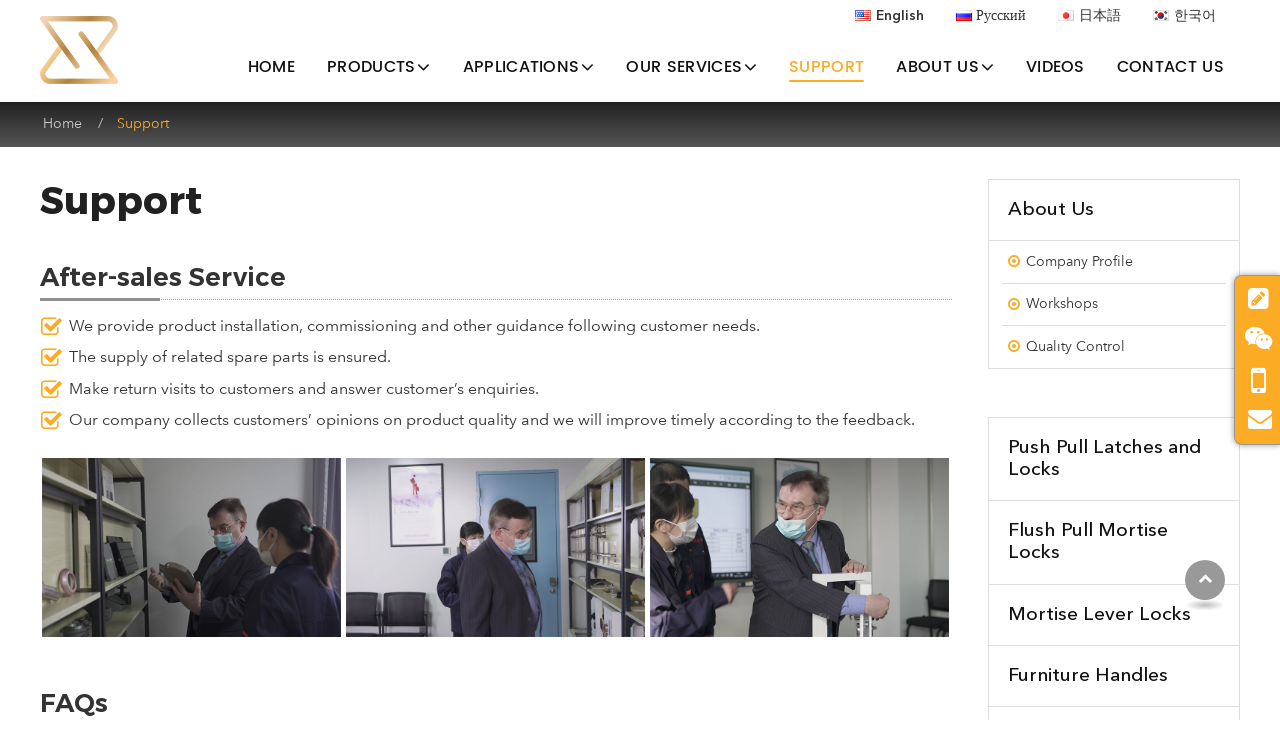

--- FILE ---
content_type: text/html
request_url: http://doorlock-hardware.com/support.html
body_size: 7305
content:
<!doctype html>
<html lang="EN">
<head>
<meta charset="utf-8">
<meta name="language" content="en">
<meta name="referrer" content="always">
<meta name="viewport" content="width=device-width, initial-scale=1">
<title>Door Handles | Door Lock Supplier | Zhengshi Hardware</title>
<meta name="keywords" content="Door handle, door locks, door hinges, door fittings" />
<meta name="description" content="Zhengshi Hardware has more than 20 years of experience in locks producing, and is able to complete the whole processes of die casting, machining, surface treating, assembling and testing." />
<link href="favicon.ico" rel="shortcut icon">
<link rel="alternate" type="application/rss+xml" href="sitemap.xml" />
<link rel="alternate" type="application/rss+xml" href="rss.xml" />
<meta http-equiv="x-dns-prefetch-control" content="on" />
<link type="text/css" href="bootstrap-4.1.3/css/bootstrap.min.css" rel="stylesheet" />
<link type="text/css" href="css/font-awesome.min.css" rel="stylesheet" />
<link type="text/css" href="css/responsive.css" rel="stylesheet" />
<link type="text/css" href="css/slider.css" rel="stylesheet" />
<link type="text/css" href="videojs/magnific-popup.css" rel="stylesheet" />
<link type="text/css" href="videojs/videocss.css" rel="stylesheet" />
<link rel="stylesheet" href="js/owlcarousel/assets/owl.carousel.min.css">
<link rel="stylesheet" href="js/owlcarousel/assets/owl.theme.default.min.css">
<link rel="stylesheet" href="https://etwvideous15.com/js/hls/plyr.css">
<link rel="dns-prefetch" href="http://etwus26.com" />
</head>
<body>
<div class="gridContainer clearfix">
  <div id="header">
    <div class="headerin">
      <div class="navbar-expand-lg navbar-light float-right navbtn">
        <button class="navbar-toggler" type="button" data-toggle="collapse" data-target="#navbarSupportedContent" aria-controls="navbarSupportedContent" aria-expanded="false" aria-label="Toggle navigation"> <span class="icon-reorder"></span> </button>
      </div>
      <div id="etw_logo"><a href="index.html"><img src="images/logo.png" alt="Yantai Zhengshi Hardware Co., Ltd." /></a></div>
      <div class="etw_language">
        <ul>
          <li><a><span class="iconfont d-block d-lg-none">&#xe620;</span> </a>
            <ol>
              <li id="etw_language"></li>
            </ol>
          </li>
        </ul>
      </div>
      <div class="top-nav">
        <nav class="navbar navbar-expand-lg navbar-light">
          <div class="collapse navbar-collapse" id="navbarSupportedContent">
            <ul class="navbar-nav">
              <li class="nav-item"><a href="index.html" class="nav-link">Home</a></li>
              <li class="nav-item dropdown"><a href="products.html" class="nav-link dropdown-toggle" data-toggle="dropdown" role="button">Products<span class="pro_icon">+</span></a>
                <ul class="dropdown-menu dropdown-menu1">
                  <li><a href="1-push-pull-latches-and-locks.html" class="dropdown-item">Push Pull Latches and Locks</a>
                    <ol>
                      <li><a href="1-1-push-pull-latch.html">Push Pull Latch</a></li>
                      <li><a href="1-2-push-pull-mortise-lock-with-thumbturn.html">Push Pull Mortise Lock with Thumbturn</a></li>
                      <li><a href="1-3-push-pull-mortise-lock-with-mortise-cylinder.html">Push Pull Mortise Lock with Mortise Cylinder</a></li>
                    </ol>
                  </li>
                  <li><a href="2-flush-pull-mortise-locks.html" class="dropdown-item">Flush Pull Mortise Locks</a>
                    <ol>
                      <li><a href="2-1-flush-pull-mortise-lock.html">Flush Pull Mortise Lock, Flush Pull Only</a></li>
                      <li><a href="2-2-flush-pull-mortise-lock-with-thumbturn.html">Flush Pull Mortise Lock with Thumbturn</a></li>
                    </ol>
                  </li>
                  <li><a href="3-mortise-lever-locks.html" class="dropdown-item">Mortise Lever Locks</a>
                    <ol>
                      <li><a href="3-1-mortise-lever-lock-non-keyed.html">Mortise Lever Lock, Non-Keyed</a></li>
                      <li><a href="3-2-mortise-lever-lock-with-thumbturn.html">Mortise Lever Lock with Thumbturn</a></li>
                      <li><a href="3-3-mortise-lever-lock-with-mortise-cylinder.html">Mortise Lever Lock with Mortise Cylinder</a></li>
                    </ol>
                  </li>
                  <li><a href="4-handles.html" class="dropdown-item">Furniture Handles</a></li>
                  <li><a href="5-3d-adjustable-hinges.html" class="dropdown-item">3D Adjustable Hinges</a></li>
                </ul>
              </li>
              <li class="nav-item dropdown"><a href="applications.html" class="nav-link dropdown-toggle" data-toggle="dropdown" role="button">Applications<span class="pro_icon">+</span></a>
                <ul class="dropdown-menu">
                  <li><a href="bedroom-door-lock.html" class="dropdown-item">Bedroom Door Lock</a></li>
                  <li><a href="bathroom-door-lock.html" class="dropdown-item">Bathroom Door Lock</a></li>
                  <li><a href="wooden-door-lock.html" class="dropdown-item">Wooden Door Lock</a></li>
                  <li><a href="door-handle-lock.html" class="dropdown-item">Door Handle Lock/Door Lever Lock</a></li>
                  <li><a href="mortise-lock-handle.html" class="dropdown-item">Mortise lock handle/Mortise Lever Lock</a></li>
                  <li><a href="door-hinge.html" class="dropdown-item">Door Hinge</a></li>
                  <li><a href="cabinet-handle.html" class="dropdown-item">Cabinet Handle</a></li>
                </ul>
              </li>
              <li class="nav-item dropdown"><a href="our-services.html" class="nav-link dropdown-toggle" data-toggle="dropdown" role="button">Our Services<span class="pro_icon">+</span></a>
                <ul class="dropdown-menu dropdown-menu1 dropdown-menu2">
                  <li><a href="die-casting.html" class="dropdown-item">Die Casting</a>
                    <ol>
                      <li><a href="aluminum-alloy-die-casting.html">Aluminum Alloy Die Casting</a></li>
                      <li><a href="zinc-alloy-die-casting.html">Zinc Alloy Die Casting</a></li>
                    </ol>
                  </li>
                  <li><a href="stamping.html" class="dropdown-item">Stamping</a></li>
                  <li><a href="plastic-injection.html" class="dropdown-item">Plastic Injection</a></li>
                </ul>
              </li>
              <li class="nav-item active"><a href="support.html" class="nav-link">Support</a></li>
              <li class="nav-item dropdown"><a href="about-us.html" class="nav-link dropdown-toggle" data-toggle="dropdown" role="button">About Us<span class="pro_icon">+</span></a>
                <ul class="dropdown-menu">
                  <li><a href="company-profile.html" class="dropdown-item">Company Profile</a></li>
                  
                  <li><a href="workshops.html" class="dropdown-item">Workshops</a></li>
                  <li><a href="quality-control.html" class="dropdown-item">Quality Control</a></li>
                </ul>
              </li>
              <li class="nav-item"><a href="videos.html" class="nav-link">Videos</a></li>
              <li class="nav-item"><a href="contact.html" class="nav-link">Contact Us</a></li>
            </ul>
          </div>
        </nav>
      </div>
      <div class="clearfix"></div>
    </div>
    <div class="clearfix"></div>
  </div>
  <div class="clearfix"></div>
  <div id="container">
    <div id="quicknav">
      <ul>
        <li><a href="index.html">Home</a></li>
        <li>Support</li>
      </ul>
    </div>
    <div class="clearfix"></div>
    <div class="content">
      <div id="etw_right">
        <div class="js-gallery-wrap">
          <content>
            <div class="etw_hometitle">
              <div itemprop="name">Support</div>
            </div>
            <div class="protitle1 mt-0">After-sales Service</div>
            <ul class="discitem1 mb-3">
              <li>We provide product installation, commissioning and other guidance following customer needs. </li>
              <li>The supply of related spare parts is ensured. </li>
              <li>Make return visits to customers and answer customer’s enquiries. </li>
              <li>Our company collects customers’ opinions on product quality and we will improve timely according to the feedback. </li>
            </ul>
            <div class="clearfix"></div>
            <div class="etw_gallery etw_gallery3 mb-4">
              <ul>
                <li>
                  <figure><a href="about/support_04.jpg"><img src="about/support_04.jpg" alt="After-sales Service"></a></figure>
                </li>
                <li>
                  <figure><a href="about/support_05.jpg"><img src="about/support_05.jpg" alt="After-sales Service"></a></figure>
                </li>
                <li>
                  <figure><a href="about/support_06.jpg"><img src="about/support_06.jpg" alt="After-sales Service"></a></figure>
                </li>
              </ul>
            </div>
            <div class="clearfix"></div>
            <div class="protitle1">FAQs</div>
            <div class="accordion" id="accordionExample">
              <div class="card">
                <div class="card-header" id="headingone">
                  <h3 class="my-0">
                    <button class="btn btn-link btn-block text-left" type="button" data-toggle="collapse" data-target="#collapseone" aria-expanded="false" aria-controls="collapseone"> Why choose Zhengshi Hardware and what is the benefit over other companies? <span>+</span> </button>
                  </h3>
                </div>
                <div id="collapseone" class="collapse" aria-labelledby="headingone" data-parent="#accordionExample">
                  <div class="card-body">
                    <p>Zhengshi Hardware has rich experience in producing hardware, thus we are able to manufacture products with complicated structure and high processing accuracy requirements. We also have over ten years of experience in lock export, and have been cooperating with WEST, a large Japanese door lock manufacturer, since 2008. With complete supporting manufacturing capacity, we can complete the whole processes of die casting, machining, surface treating, assembling and testing. In addition, we also have premium outsourcing resources, and have established a long-term stable relationship with outsourcing suppliers.</p>
                  </div>
                </div>
              </div>
              <div class="card">
                <div class="card-header" id="headingtwo">
                  <h3 class="my-0">
                    <button class="btn btn-link btn-block text-left collapsed" type="button" data-toggle="collapse" data-target="#collapsetwo" aria-expanded="false" aria-controls="collapsetwo"> How about the price? Will you give us a discount? <span>+</span> </button>
                  </h3>
                </div>
                <div id="collapsetwo" class="collapse" aria-labelledby="headingtwo" data-parent="#accordionExample">
                  <div class="card-body">
                    <p>We will provide appropriate discounts to potential customers who actively help us to promote our products and to customers with consecutive and large orders.</p>
                  </div>
                </div>
              </div>
              <div class="card">
                <div class="card-header" id="headingThree">
                  <h3 class="my-0">
                    <button class="btn btn-link btn-block text-left collapsed" type="button" data-toggle="collapse" data-target="#collapseThree" aria-expanded="false" aria-controls="collapseThree"> How to guarantee the product quality? <span>+</span> </button>
                  </h3>
                </div>
                <div id="collapseThree" class="collapse" aria-labelledby="headingThree" data-parent="#accordionExample">
                  <div class="card-body">
                    <p>Following the requirements of ISO9001:2015 quality management system, we carry out strict quality control during the whole production process, from the receiving of raw materials to the final delivery of products. During the production, there are first and last pieces inspection and in-process quality control. Assembly products have corresponding production date identification to ensure the traceability. Besides, our company has special test labs and 3-D coordinate measuring machine to perform comprehensive tests on the product performance and size. Only the qualified products will be packed for delivery.</p>
                    <div class="my-3"><img src="about/support_03.jpg" alt="FAQs"></div>
                  </div>
                </div>
              </div>
              <div class="card">
                <div class="card-header" id="headingfour">
                  <h3 class="my-0">
                    <button class="btn btn-link btn-block text-left collapsed" type="button" data-toggle="collapse" data-target="#collapsefour" aria-expanded="false" aria-controls="collapsefour"> How long is the warranty period of lock sets? <span>+</span> </button>
                  </h3>
                </div>
                <div id="collapsefour" class="collapse" aria-labelledby="headingfour" data-parent="#accordionExample">
                  <div class="card-body">
                    <p>A warranty of 3 year is provided.</p>
                  </div>
                </div>
              </div>
              <div class="card">
                <div class="card-header" id="headingfive">
                  <h3 class="my-0">
                    <button class="btn btn-link btn-block text-left collapsed" type="button" data-toggle="collapse" data-target="#collapsefive" aria-expanded="false" aria-controls="collapsefive"> Is it possible to have our own logo on the product? <span>+</span> </button>
                  </h3>
                </div>
                <div id="collapsefive" class="collapse" aria-labelledby="headingfive" data-parent="#accordionExample">
                  <div class="card-body">
                    <p>You can send us your logo design, and we will add the logo on the product following your demands.
                      If you have any question, please contact us and we will communicate with you promptly. </p>
                  </div>
                </div>
              </div>
              <div class="card">
                <div class="card-header" id="headingsix">
                  <h3 class="my-0">
                    <button class="btn btn-link btn-block text-left collapsed" type="button" data-toggle="collapse" data-target="#collapsesix" aria-expanded="false" aria-controls="collapsesix"> How long is the delivery for samples? <span>+</span> </button>
                  </h3>
                </div>
                <div id="collapsesix" class="collapse" aria-labelledby="headingsix" data-parent="#accordionExample">
                  <div class="card-body">
                    <p>The delivery for samples of existing lock sets is within 3-5 days, and it takes 35-40 days for customized products due to the mold production period.</p>
                  </div>
                </div>
              </div>
            </div>
            <div class="clearfix"></div>
          </content>
          <div class="brief">Zhengshi Hardware is focused on the R&D, design and production of door hardware accessories, from door handles and hinges to locks and die casting. With rich experience in door & furniture hardware, we have the capacity to manufacture products with complicated structure and high requirement on processing precision. Our products have been widely used in homes, hotels, office buildings, medical institutions, and many other applications. And the locks have been sold to America, Russia, Canada, Japan, Vietnam, Indonesia, Spain, German, etc. Besides, our independently developed push pull mortise locks have obtained over 10 national patents and passed SGS certification.</div>
        </div>
      </div>
      <div id="etw_sidebar">
        <div id="etw_productlist">
          <ul class="aboutlist">
            <li><a href="about-us.html">About Us</a>
              <ol>
                <li><a href="company-profile.html">Company Profile</a></li>
                
                <li><a href="workshops.html">Workshops</a></li>
                <li><a href="quality-control.html" class="border-0">Quality Control</a></li>
              </ol>
            </li>
          </ul>
          <ul class="mt-5">
            <li><a href="1-push-pull-latches-and-locks.html">Push Pull Latches and Locks</a></li>
            <li><a href="2-flush-pull-mortise-locks.html">Flush Pull Mortise Locks</a></li>
            <li><a href="3-mortise-lever-locks.html">Mortise Lever Locks</a></li>
            <li><a href="4-handles.html">Furniture Handles</a></li>
            <li><a href="5-3d-adjustable-hinges.html">3D Adjustable Hinges</a></li>
          </ul>
        </div>
        <div class="clearfix"></div>
      </div>
      <div class="clearfix"></div>
    </div>
    <div class="clearfix"></div>
    <div class="bottom_quote">
      <div class="content">
        <div class="quote_text">
          <div class="quote_title">Want more information?</div>
        </div>
        <div class="bottom_inquiry" onclick="openwindow('');return false"> <span>Contact Us</span> </div>
      </div>
    </div>
    <div class="clearfix"></div>
    <div class="otherpro_bg">
      <div class="content">
        <div class="protitle2 mt-5">Our Products</div>
        <div class="about_box3">
          <ul>
            <li>
              <ol>
                <li class="product_img"><a href="5-3d-adjustable-hinges.html"><img src="products/5-3d-adjustable-hinges_01b.jpg" alt="3D Adjustable Hinges"></a></li>
                <li class="product_con"><a href="5-3d-adjustable-hinges.html">3D Adjustable Hinges</a><span>3D adjustable hinges can be adjusted from 3 directions (up and down, left and right, front and back) to adjust the distance between door and floor, door and its frame.</span><a href="5-3d-adjustable-hinges.html" class="more">More +</a></li>
              </ol>
            </li>
            <li>
              <ol>
                <li class="product_img"><a href="4-handles.html"><img src="products/4-handles_01b.jpg" alt="Furniture Handles"></a></li>
                <li class="product_con"><a href="4-handles.html">Furniture Handles</a><span>Zhengshi Hardware handles feature easy installation. The material selection and processing are carefully performed to ensure the service life of the handle.</span><a href="4-handles.html" class="more">More +</a></li>
              </ol>
            </li>
            <li>
              <ol>
                <li class="product_img"><a href="2-flush-pull-mortise-locks.html"><img src="products/2-1-flush-pull-mortise-lock_01b.jpg" alt="Flush Pull Mortise Locks"></a></li>
                <li class="product_con"><a href="2-flush-pull-mortise-locks.html">Flush Pull Mortise Locks</a><span>The perfect combination of stylish appearance design and craftsmanship, brings the best sense of use from the appearance and functions.</span><a href="2-flush-pull-mortise-locks.html" class="more">More +</a></li>
              </ol>
            </li>
          </ul>
        </div>
        <div class="clearfix"></div>
      </div>
    </div>
    <div class="clearfix"></div>
  </div>
  <div class="clearfix"></div>
  <div class="clear" id="etwclear"></div>
  <div id="footer">
    <div class="etw_footin">
      <div id="etw_bottom">
        <div class="row">
          <div class="col-12 col-md-6">
            <div class="home_contact">
              <div class="webtitle"><a href="contact.html">Contact Us</a></div>
              <div class="cot_add">No.854, Douyazi Village, Wuning Town, Mouping District, Yantai City</div>
              <div class="cot_email"><a href="mailto:sales@hardware-zs.com">sales@hardware-zs.com</a></div>
              <div class="cot_mobile"><a href="tel:+86-13864595267">+86-13864595267</a></div>
              <div class="cot_tel"><a href="tel:+86-535-3398822">+86-535-3398822</a></div>
              <div class="cot_people">Candy Zhang</div>
            </div>
            <div class="clearfix"></div>
          </div>
          <div class="col-12 col-md-3">
            <div class="webtitle"><a href="products.html">Products</a></div>
            <ul>
              <li><a href="1-push-pull-latches-and-locks.html">Push Pull Latches and Locks</a></li>
              <li><a href="2-flush-pull-mortise-locks.html">Flush Pull Mortise Locks</a></li>
              <li><a href="3-mortise-lever-locks.html">Mortise Lever Locks</a></li>
              <li><a href="4-handles.html">Furniture Handles</a></li>
              <li><a href="5-3d-adjustable-hinges.html">3D Adjustable Hinges</a></li>
            </ul>
          </div>
          <div class="col-12 col-md-3">
            <div class="webtitle">Quick Links</div>
            <ul>
              <li><a href="applications.html">Applications</a></li>
              <li><a href="our-services.html">Our Services</a></li>
              <li><a href="support.html">Support</a></li>
              <li><a href="about-us.html">About Us</a></li>
              <li><a href="review.html">Review</a></li>
            </ul>
            <div class="clearfix"></div>
          </div>
          <div class="clearfix"></div>
        </div>
        <div class="clearfix"></div>
      </div>
    </div>
    <div class="footercop">
      <div class="clearfix"></div>
      <div id="otherlink"></div>
      <div class="clearfix"></div>
      <div id="etw_coper">
        <coperright><a id="coper" title="Supported by ETW International Inc. USA" target="blank" href="https://www.etwinternational.com">Supported by ETW International Inc. USA</a></coperright>
      </div>
    </div>
  </div>
</div>
<script type="text/javascript" src="js/jquery-1.10.0.min.js"></script> 
<script type="text/javascript">
var chat_param = new Object();
chat_param.jsqid = 22314; //计数器编号，务必改成对应客户的计数器号
chat_param.chatid = 7883; //询盘编号，务必改成对应客户的询盘号
chat_param.lan = 'en'; //语言
chat_param.ShowFooterIcon = 1; //1, 文字显示方式,不等于1, 图片显示方式
chat_param.hiddenitem = 0; //隐藏部分表单项,1隐藏，0不隐藏
chat_param.hiddenbox = 0; //1、隐藏部浮动询盘隐

chat_param.etwwechat = '13306427416';//微信号，或者.jpg微信图片
chat_param.etwemail = 'amanda@hardware-zs.com';
chat_param.etwmobile = '+86-13306427416';
chat_param.fontcolor = '333';//文字颜色
chat_param.rssUrl = 'rss.xml'; //RSS链接, 默认为: add/rss
chat_param.sitemapUrl = 'sitemap.html'; //sitemap链接, 默认为: add/sitemap
chat_param.chattitle = 'Message'; 
chat_param.chatstyle = '.sendsubmit{border-color:#fcab24!important;color:#fff!important;border-radius:2rem!important;background:#fcab24!important;margin:1rem 0 0 0!important;padding: 0rem 1.8rem!important;}';
jQuery(document).ready(function() {
    jQuery.getScript('http://etwus26.com/serverFile/chat/2015/chat.2015.js',function() {
        jQuery.getScript('http://etwus26.com/serverFile/chat/2015/top.2015.js',function() {
            etw_init(chat_param);
            SetInquiryForm('floatchatiframe2011', '100%','500px');
            jQuery.getScript("https://etwinternational.com/public/world/js/etwlanlist.min.js",function() {
                chat_param.showimg = 1;//国旗：1:显示,0隐藏
				chat_param.showdiv = "etw_language";//显示的位置，必须是ID
                ETWLanList(chat_param);
            });
        })
    })
});
</script> 
<script type="text/javascript" src="bootstrap-4.1.3/js/bootstrap.min.js"></script> 
<script type="text/javascript" src="videojs/jquery.magnific-popup.min.js"></script> 
<script src="js/owlcarousel/owl.carousel.min.js"></script> 
<script type="text/javascript" src="js/comm.js"></script> 
<script src="js/bxslider.min.js"></script> 
<script src="js/script.slider.js"></script> 
<script src="https://etwvideous15.com/js/hls/plyr.js"></script> 
<script src="https://etwvideous15.com/js/hls/hls.light.min.js"></script> 
<script src="https://etwvideous15.com/js/hls/main.min.js"></script> 
<script type="text/javascript" src="http://etwus26.com/public/static/js/md.js"></script>
</body>
</html>

--- FILE ---
content_type: text/html; charset=utf-8
request_url: http://etwus26.com/serverFile/chat/index.php?get_record_country/getcountry&callback=setcountrydata
body_size: 138
content:
setcountrydata({"address":"us","plat_web":"https:\/\/www.etwinternational.com"})

--- FILE ---
content_type: text/html; charset=UTF-8
request_url: https://etwinternational.com/index.php?{web/api}/get_lan&chatid=7883&jsqid=22314&callback=LanListdata
body_size: 414
content:
LanListdata({"langlist":[{"website":"doorlock-hardware.com","name":"English","img":"us.jpg"},{"website":"doorlock-hardware.ru","name":"\u0420\u0443\u0441\u0441\u043a\u0438\u0439","img":"ru.jpg"},{"website":"doorlock-hardware.jp","name":"\u65e5\u672c\u8a9e","img":"jp.jpg"},{"website":"doorlock-hardware.kr","name":"\ud55c\uad6d\uc5b4","img":"co.kr.jpg"}]})

--- FILE ---
content_type: text/css
request_url: http://doorlock-hardware.com/css/responsive.css
body_size: 31228
content:
@charset "utf-8";/* CSS Document */
@font-face{font-weight:400;font-style:normal;font-family:fontawesome;src:url(//:) format("no404"),url(../font-awesome/fontawesome-webfont.woff) format("woff"),url(../font-awesome/fontawesome-webfont.ttf) format("truetype")}
@font-face{font-weight:200;font-style:normal;font-family:Oswald;src:local('Oswald Light'),local('Oswald-Light'),url(../font/Oswald-Light.woff2) format('woff2');unicode-range:U+0000-00FF,U+0131,U+0152-0153,U+02BB-02BC,U+02C6,U+02DA,U+02DC,U+2000-206F,U+2074,U+20AC,U+2122,U+2191,U+2193,U+2212,U+2215,U+FEFF,U+FFFD}
@font-face{font-weight:300;font-style:normal;font-family:Oswald;src:local('Oswald Regular'),local('Oswald-Regular'),url(../font/Oswald-Regular.woff2) format('woff2');unicode-range:U+0000-00FF,U+0131,U+0152-0153,U+02BB-02BC,U+02C6,U+02DA,U+02DC,U+2000-206F,U+2074,U+20AC,U+2122,U+2191,U+2193,U+2212,U+2215,U+FEFF,U+FFFD}
@font-face{font-weight:400;font-style:normal;font-family:Oswald;src:local('Oswald Medium'),local('Oswald-Medium'),url(../font/Oswald-Medium.woff2) format('woff2');unicode-range:U+0000-00FF,U+0131,U+0152-0153,U+02BB-02BC,U+02C6,U+02DA,U+02DC,U+2000-206F,U+2074,U+20AC,U+2122,U+2191,U+2193,U+2212,U+2215,U+FEFF,U+FFFD}
@font-face{font-weight:600;font-style:normal;font-family:Oswald;src:local('Oswald Bold'),local('Oswald-Bold'),url(../font/Oswald-Bold.woff2) format('woff2');unicode-range:U+0000-00FF,U+0131,U+0152-0153,U+02BB-02BC,U+02C6,U+02DA,U+02DC,U+2000-206F,U+2074,U+20AC,U+2122,U+2191,U+2193,U+2212,U+2215,U+FEFF,U+FFFD}
@font-face{font-weight:300;font-style:normal;font-family:AvenirNextLTPro;src:local('AvenirNextLTPro-Regular'),local('AvenirNextLTPro-Regular'),url(../font/AvenirNextLTPro-Regular.woff2) format('woff2');font-display:swap;unicode-range:U+0000-00FF,U+0131,U+0152-0153,U+02BB-02BC,U+02C6,U+02DA,U+02DC,U+2000-206F,U+2074,U+20AC,U+2122,U+2191,U+2193,U+2212,U+2215,U+FEFF,U+FFFD}
@font-face{font-weight:400;font-style:normal;font-family:AvenirNextLTPro;src:local('AvenirNextLTPro-Medium'),local('AvenirNextLTPro-Medium'),url(../font/AvenirNextLTPro-Medium.woff2) format('woff2');font-display:swap;unicode-range:U+0000-00FF,U+0131,U+0152-0153,U+02BB-02BC,U+02C6,U+02DA,U+02DC,U+2000-206F,U+2074,U+20AC,U+2122,U+2191,U+2193,U+2212,U+2215,U+FEFF,U+FFFD}
@font-face{font-weight:500;font-style:normal;font-family:AvenirNextLTPro;src:local('AvenirNextLTPro-Demi'),local('AvenirNextLTPro-Demi'),url(../font/AvenirNextLTPro-Demi.woff2) format('woff2');font-display:swap;unicode-range:U+0000-00FF,U+0131,U+0152-0153,U+02BB-02BC,U+02C6,U+02DA,U+02DC,U+2000-206F,U+2074,U+20AC,U+2122,U+2191,U+2193,U+2212,U+2215,U+FEFF,U+FFFD}
@font-face{font-weight:600;font-style:normal;font-family:AvenirNextLTPro;src:local('AvenirNextLTPro-Bold'),local('AvenirNextLTPro-Bold'),url(../font/AvenirNextLTPro-Bold.woff2) format('woff2');font-display:swap;unicode-range:U+0000-00FF,U+0131,U+0152-0153,U+02BB-02BC,U+02C6,U+02DA,U+02DC,U+2000-206F,U+2074,U+20AC,U+2122,U+2191,U+2193,U+2212,U+2215,U+FEFF,U+FFFD}
@font-face{font-weight:200;font-style:normal;font-family:Aileron;src:local('Aileron-Light'),local('Aileron-Light'),url(../font/Aileron-Light.woff2) format('woff2');font-display:swap;unicode-range:U+0000-00FF,U+0131,U+0152-0153,U+02BB-02BC,U+02C6,U+02DA,U+02DC,U+2000-206F,U+2074,U+20AC,U+2122,U+2191,U+2193,U+2212,U+2215,U+FEFF,U+FFFD}
@font-face{font-weight:300;font-style:normal;font-family:Aileron;src:local('Aileron-Regular'),local('Aileron-Regular'),url(../font/Aileron-Regular.woff2) format('woff2');font-display:swap;unicode-range:U+0000-00FF,U+0131,U+0152-0153,U+02BB-02BC,U+02C6,U+02DA,U+02DC,U+2000-206F,U+2074,U+20AC,U+2122,U+2191,U+2193,U+2212,U+2215,U+FEFF,U+FFFD}
@font-face{font-weight:500;font-style:normal;font-family:Aileron;src:local('Aileron-SemiBold'),local('Aileron-SemiBold'),url(../font/Aileron-SemiBold.woff2) format('woff2');font-display:swap;unicode-range:U+0000-00FF,U+0131,U+0152-0153,U+02BB-02BC,U+02C6,U+02DA,U+02DC,U+2000-206F,U+2074,U+20AC,U+2122,U+2191,U+2193,U+2212,U+2215,U+FEFF,U+FFFD}
@font-face{font-weight:600;font-style:normal;font-family:Aileron;src:local('Aileron-Bold'),local('Aileron-Bold'),url(../font/Aileron-Bold.woff2) format('woff2');font-display:swap;unicode-range:U+0000-00FF,U+0131,U+0152-0153,U+02BB-02BC,U+02C6,U+02DA,U+02DC,U+2000-206F,U+2074,U+20AC,U+2122,U+2191,U+2193,U+2212,U+2215,U+FEFF,U+FFFD}
@font-face{font-weight:700;font-style:normal;font-family:Aileron;src:local('Aileron-Black'),local('Aileron-Black'),url(../font/Aileron-Black.woff2) format('woff2');font-display:swap;unicode-range:U+0000-00FF,U+0131,U+0152-0153,U+02BB-02BC,U+02C6,U+02DA,U+02DC,U+2000-206F,U+2074,U+20AC,U+2122,U+2191,U+2193,U+2212,U+2215,U+FEFF,U+FFFD}
@font-face{font-weight:100;font-style:normal;font-family:Montserrat;src:local('Montserrat-ExtraLight'),local('Montserrat-ExtraLight'),url(../font/Montserrat-ExtraLight.woff2) format('woff2');font-display:swap;unicode-range:U+0000-00FF,U+0131,U+0152-0153,U+02BB-02BC,U+02C6,U+02DA,U+02DC,U+2000-206F,U+2074,U+20AC,U+2122,U+2191,U+2193,U+2212,U+2215,U+FEFF,U+FFFD}
@font-face{font-weight:200;font-style:normal;font-family:Montserrat;src:local('Montserrat-Light'),local('Montserrat-Light'),url(../font/Montserrat-Light.woff2) format('woff2');font-display:swap;unicode-range:U+0000-00FF,U+0131,U+0152-0153,U+02BB-02BC,U+02C6,U+02DA,U+02DC,U+2000-206F,U+2074,U+20AC,U+2122,U+2191,U+2193,U+2212,U+2215,U+FEFF,U+FFFD}
@font-face{font-weight:300;font-style:normal;font-family:Montserrat;src:local('Montserrat-Regular'),local('Montserrat-Regular'),url(../font/Montserrat-Regular.woff2) format('woff2');font-display:swap;unicode-range:U+0000-00FF,U+0131,U+0152-0153,U+02BB-02BC,U+02C6,U+02DA,U+02DC,U+2000-206F,U+2074,U+20AC,U+2122,U+2191,U+2193,U+2212,U+2215,U+FEFF,U+FFFD}
@font-face{font-weight:400;font-style:normal;font-family:Montserrat;src:local('Montserrat-Medium'),local('Montserrat-Medium'),url(../font/Montserrat-Medium.woff2) format('woff2');font-display:swap;unicode-range:U+0000-00FF,U+0131,U+0152-0153,U+02BB-02BC,U+02C6,U+02DA,U+02DC,U+2000-206F,U+2074,U+20AC,U+2122,U+2191,U+2193,U+2212,U+2215,U+FEFF,U+FFFD}
@font-face{font-weight:500;font-style:normal;font-family:Montserrat;src:local('Montserrat-SemiBold'),local('Montserrat-SemiBold'),url(../font/Montserrat-SemiBold.woff2) format('woff2');font-display:swap;unicode-range:U+0000-00FF,U+0131,U+0152-0153,U+02BB-02BC,U+02C6,U+02DA,U+02DC,U+2000-206F,U+2074,U+20AC,U+2122,U+2191,U+2193,U+2212,U+2215,U+FEFF,U+FFFD}
@font-face{font-weight:600;font-style:normal;font-family:Montserrat;src:local('Montserrat-Bold'),local('Montserrat-Bold'),url(../font/Montserrat-Bold.woff2) format('woff2');font-display:swap;unicode-range:U+0000-00FF,U+0131,U+0152-0153,U+02BB-02BC,U+02C6,U+02DA,U+02DC,U+2000-206F,U+2074,U+20AC,U+2122,U+2191,U+2193,U+2212,U+2215,U+FEFF,U+FFFD}
@font-face{font-weight:700;font-style:normal;font-family:Montserrat;src:local('Montserrat-ExtraBold'),local('Montserrat-ExtraBold'),url(../font/Montserrat-ExtraBold.woff2) format('woff2');font-display:swap;unicode-range:U+0000-00FF,U+0131,U+0152-0153,U+02BB-02BC,U+02C6,U+02DA,U+02DC,U+2000-206F,U+2074,U+20AC,U+2122,U+2191,U+2193,U+2212,U+2215,U+FEFF,U+FFFD}
@font-face{font-weight:200;font-style:normal;font-family:Poppins;src:local('Poppins Light'),local('Poppins Light'),url(../font/Poppins-Light.woff2) format('woff2');unicode-range:U+0000-00FF,U+0131,U+0152-0153,U+02BB-02BC,U+02C6,U+02DA,U+02DC,U+2000-206F,U+2074,U+20AC,U+2122,U+2191,U+2193,U+2212,U+2215,U+FEFF,U+FFFD}
@font-face{font-weight:300;font-style:normal;font-family:Poppins;src:local('Poppins Regular'),local('Poppins Regular'),url(../font/Poppins-Regular.woff2) format('woff2');unicode-range:U+0000-00FF,U+0131,U+0152-0153,U+02BB-02BC,U+02C6,U+02DA,U+02DC,U+2000-206F,U+2074,U+20AC,U+2122,U+2191,U+2193,U+2212,U+2215,U+FEFF,U+FFFD}
@font-face{font-weight:400;font-style:normal;font-family:Poppins;src:local('Poppins Medium'),local('Poppins Medium'),url(../font/Poppins-Medium.woff2) format('woff2');unicode-range:U+0000-00FF,U+0131,U+0152-0153,U+02BB-02BC,U+02C6,U+02DA,U+02DC,U+2000-206F,U+2074,U+20AC,U+2122,U+2191,U+2193,U+2212,U+2215,U+FEFF,U+FFFD}
@font-face{font-weight:500;font-style:normal;font-family:Poppins;src:local('Poppins SemiBold'),local('Poppins SemiBold'),url(../font/Poppins-SemiBold.woff2) format('woff2');unicode-range:U+0000-00FF,U+0131,U+0152-0153,U+02BB-02BC,U+02C6,U+02DA,U+02DC,U+2000-206F,U+2074,U+20AC,U+2122,U+2191,U+2193,U+2212,U+2215,U+FEFF,U+FFFD}
@font-face{font-weight:600;font-style:normal;font-family:Poppins;src:local('Poppins Bold'),local('Poppins Bold'),url(../font/Poppins-Bold.woff2) format('woff2');unicode-range:U+0000-00FF,U+0131,U+0152-0153,U+02BB-02BC,U+02C6,U+02DA,U+02DC,U+2000-206F,U+2074,U+20AC,U+2122,U+2191,U+2193,U+2212,U+2215,U+FEFF,U+FFFD}
@font-face{font-weight:700;font-style:normal;font-family:Poppins;src:local('Poppins Black'),local('Poppins Black'),url(../font/Poppins-Black.woff2) format('woff2');unicode-range:U+0000-00FF,U+0131,U+0152-0153,U+02BB-02BC,U+02C6,U+02DA,U+02DC,U+2000-206F,U+2074,U+20AC,U+2122,U+2191,U+2193,U+2212,U+2215,U+FEFF,U+FFFD}
@font-face{font-family:iconfont;src:url(../font/iconfont.ttf?t=1622274305876) format('truetype')}
/****basic****/
body{color:#111;font-family:AvenirNextLTPro,Arial,Helvetica,sans-serif;font-size:1rem;background:#fff;font-weight:300;line-height:1.5rem;}
*,li,ol,ul{margin:0;padding:0}
li,ol,ul{list-style:none}
img{max-width:100%}
img{-ms-interpolation-mode:bicubic;border:0}
.clear{clear:both;margin:0;padding:0;height:0;font-size:0;line-height:0;width:0}
a{color:#333;transition:.3s all ease-in-out;blr:expression(this.onFocus=this.blur())}
a:hover{color:#fcab24}
a:focus{outline:0;text-decoration:none}
a,a:hover{text-decoration:none}
a.link{color:#124ca0;text-decoration:underline;font-weight:400;font-style:oblique}
a.link:hover{color:#289fe1;text-decoration:underline}
b{color:#454545;font-size:1rem;line-height:1.3rem;margin:15px 0 6px 0;display:block;font-weight:500}
strong{color:#333;font-size:1.1rem;font-weight:600;font-family:'Montserrat';}
.etw_hometitle{display:block;font-size:2.4rem;line-height:2.8rem;padding:0 0 2rem 0;color:#212121;margin:0;font-family:'Montserrat';font-weight:600;}
.etw_hometitle small{display:block;color:#555;font-size:70%;line-height:2rem;font-weight:500;}
h2{display:block;font-size:2.4rem;line-height:2.8rem;padding:0 0 0.8rem 0;color:#212121;margin:0 0 1rem 0;font-weight:600;font-family:'Montserrat';}
h2 small{display:block;font-weight:600;color:#111;font-size:100%;}
h4{display:block;color:#777;font-size:1.6rem;padding:0 0 0.5rem 0;line-height:1.8rem;margin:0 0 2rem 0;font-weight:500;border-bottom:1px solid #999;}
h3{font-size:1.4rem;font-family:Poppins;line-height:1.6rem;font-weight:600;color:#253041;margin:1rem 0;}
small{display:block;}
.proname{display:block;font-size:1.8rem;line-height:2.2rem;padding:0 0 1.5rem 0;color:#111;margin:0;font-weight:300}
hr{border:none;border-bottom:1px solid #eaeaea;margin:2rem 0;width:100%}
.hr1{border-bottom:none;margin:2rem 0;background:repeating-linear-gradient(-45deg,#ccc,#999 1px,#fff 0,#fff 5px);width:100%;height:11px}
.etw_certitle{text-align:center;font-size:28px}
inquiry,u.inquiry{text-decoration:none;color:#c32e24;display:inline;margin:2px 0;font-weight:100;float:left}
u.inquiry:after{content:"INQUIRY";background:#0267b1;border-radius:2px;color:#fff;text-align:center;line-height:1;padding:4px 8px;font-size:12px;display:inline-block}
u.inquiry:hover:after{opacity:.6}
.nolr{padding-left:0;padding-right:0}
.no_bd{border:none!important}
.table-responsive{margin:0 0 1.5rem 0}
.table{margin-bottom:0!important}
.table,td{border:none}
.table1{height:500px;overflow-y:auto;}
.table tr td{vertical-align:middle!important;padding:10px 5px!important;font-size:0.85rem;line-height:1.1rem;font-weight:300;border:1px solid #dee2e6;}
.table tr.top td{color:#fcab24;padding:10px 5px!important;font-weight:300;background:#212121;font-size:0.85rem;}
.tables tr:nth-child(even){background:rgba(255 193 7 / 10%);}
.tables tr:nth-child(odd){background:#fff !important;}
.table2,.table2 tr:first-child td{border-top:none!important}
.indent{padding-left:4rem}
.line1{width:90%;margin:2rem auto;background:linear-gradient(to right,#fff 0,#333 50%,#fff 100%);height:1px;border:none}
.clearfix::after{display:table;clear:both}
.brief{color:#555;margin:2rem 0;position:relative;font-size:1rem;line-height:1.5rem;}
.first{font-size:1.1rem;line-height:1.8rem}
.first strong{font-size:1.1rem}
.more_btn{color:#253041;padding:0.6rem 1.5rem;font-size:0.95rem;line-height:0.95rem;font-weight:500;text-align:center;display:inline-block;min-width:120px;position:relative;overflow:hidden;border-bottom:4px solid #ed9300;border-radius:2rem;background:#fcab24;}
.more_btn:hover{background:#555;color:#fff;border-bottom:4px solid #212121;}
@media (max-width:991.98px){.etw_hometitle,.proname,h2{font-size:2rem;line-height:2.4rem}
h2 small{line-height:1.4rem}
}
/****header****/
#header{width:100%;position:fixed;top:0;left:0;right:0;margin:0 auto;background:#fff;visibility:visible;transition:.5s all ease-in-out;z-index:1000}
.nav-fixed{background:#fff!important;margin:0 auto;box-shadow:0 1px 2px 0 rgb(60 64 67 / 30%),0 2px 6px 2px rgb(60 64 67 / 15%);-webkit-animation:.5s ease-in-out 0s normal none 1 running fadeInDown;animation:.5s ease-in-out 0s normal none 1 running fadeInDown}
@keyframes fadeInDown{from{opacity:0;transform:translate3d(0,-100%,0)}
to{opacity:1;transform:none}
}
.header_top{width:55%;height:48px;float:right;}
.headerin{position:relative;margin:0 auto;width:100%;max-width:1200px;z-index:100}
.top_contact{width:160px;visibility:visible;float:right;height:32px;padding:0.4rem 0;font-weight:400;transition:.5s all ease-in-out;}
.top_contact .cot_email:before{color:#253041;}
.top_contact a:hover{color:#199eda;}
#etw_logo{float:left;width:79px;text-align:center;position:relative;padding:1rem 0;transition:.3s all ease-in-out;z-index:1;}
.top_video{float:right;margin:0.2rem 1rem;position:relative;background:url(../images/video.png)no-repeat center;width:110px;height:42px;}
.top_video a{width:100%;display:block;height:100%;}
.etw_language{transition:.5s all ease-in-out;width:60%;float:right;height:32px;visibility:visible;margin:0 auto;-webkit-transition:.5s all ease-in-out;-moz-transition:.5s all ease-in-out;-ms-transition:.5s all ease-in-out;-o-transition:.5s all ease-in-out;}
.etw_language>ul{position:relative;margin:0}
.etw_language>ul>li{position:relative}
.etw_language>ul>li>a{display:block}
.etw_language ul li ol{position:relative;display:block}
#etw_language{width:auto;text-align:right;margin:0 .5rem 0 0}
#etw_language .dropdown-item{display:inline-block;width:auto;font-size:.85rem;line-height:.85rem;padding:0.6rem 1rem;color:#333;min-width:auto!important;font-family:AvenirNextLTPro;font-weight:500;background:0;}
#etw_language .dropdown-item img{padding:0 .3rem .3rem 0}
#etw_language .dropdown-item:hover{color:#fcab24;background:0}
.etw_language a:not([href]):not([tabindex]){color:#fff;cursor:pointer}
.iconfont{font-family:iconfont!important;font-size:2rem;font-style:normal;-webkit-font-smoothing:antialiased;-moz-osx-font-smoothing:grayscale;color:#333;-webkit-animation:scaleout 2.5s infinite ease-in-out;animation:scaleout 2.5s infinite ease-in-out}
@-webkit-keyframes scaleout{50%{opacity:.5}
100%{opacity:1}
}
@keyframes scaleout{50%{opacity:.5}
100%{opacity:1}
}
#etw_top{position:fixed;width:40px;height:40px;right:55px;bottom:120px;text-align:center;background:#999;z-index:100;cursor:pointer;line-height:38px;border-radius:50%;transition:.5s all ease-in-out}
#etw_top a{color:#fff;font-size:.9rem}
#etw_top:hover{background:#999;transform:translateY(-.5rem)}
#etw_top:after{position:absolute;z-index:-1;content:'';top:100%;left:5%;height:10px;width:90%;opacity:1;background:radial-gradient(ellipse at center,rgba(0,0,0,.25) 0,rgba(0,0,0,0) 80%)}
@media (max-width:1199.98px){#etw_logo{margin-left:1rem;}
}
@media (max-width:991.98px){#header{position:inherit}
.header_top{width:auto;height:auto;}
.top_video{display:none;}
#etw_logo{width:60px;}
.nav-fixed{background:#fff!important;position:inherit;animation:none}
.etw_language{width:auto;height:auto;margin:0}
.etw_language>ul>li::before{position:absolute;content:"";width:1px;height:100%;background-color:#ccc;top:-3%;right:1.4rem;}
.etw_language>ul>li>a{margin:1.95rem 3rem 1rem 0;text-align:center;width:40px;z-index:100;display:block;}
.etw_language ul li ol{position:absolute;width:100px;left:-1.8rem;top:1.6rem;transition:.3s all ease-in-out;box-shadow:0 1px 5px #ccc;z-index:1010;display:none}
#etw_language{width:100%;background:#fff;margin:0}
#etw_language .dropdown-item{width:auto;color:#333;line-height:1rem;padding:.6rem 0;clear:inherit;display:block;background:0 0;text-align:center}
#etw_language .dropdown-item:hover{background:#fff}
}
@media (max-width:575.98px){#header{border-bottom:1px solid #dde2e6;}
}
/*menu*/
.top-nav{z-index:999;width:auto;display:flex;flex-flow:wrap;justify-content:space-around;align-items:center;float:right;position:relative;}
.navbar{padding:0}
.navbar-collapse{justify-content:flex-end}
.navbar-light .navbar-nav li.nav-item{position:relative}
.navbar-light .navbar-nav a.nav-link{color:#111;font-size:1rem;line-height:1rem;position:relative;margin:0 1rem;font-weight:400;padding:1.7rem 0;text-transform:uppercase;letter-spacing:0.02rem;font-family:'Poppins';}
.navbar-light .navbar-nav a.nav-link:before{content:"";position:absolute;bottom:20px;left:0;right:0;margin:0 auto;height:2px;width:0;background:#fcab24;transition-delay:.1s;transition:.3s all linear;border-radius:2rem;}
.navbar-light .navbar-nav .active a.nav-link:before,.navbar-light .navbar-nav .show a.nav-link:before,.navbar-light .navbar-nav a.nav-link:hover:before{width:100%;}
.navbar-nav .dropdown-menu{box-shadow:0 15px 22px -10px #999;border:none;padding:.3rem 1rem;left:1rem;border-radius:0;background:#fff;top:4.28rem;}
.navbar-light .navbar-nav a.nav-link i{color:#999}
.navbar-light .navbar-nav .active .nav-link,.navbar-light .navbar-nav .nav-link:focus,.navbar-light .navbar-nav .nav-link:hover{background:0;color:#fcab24}
.navbar-light .navbar-nav .dropdown-item{font-size:.95rem;padding:0.5rem;font-weight:400;color:#333;position:relative;border-bottom:1px solid rgba(252 180 62 / 50%);letter-spacing:0.02rem;}
.navbar-light .navbar-nav li:last-child .dropdown-item{border-bottom:none;}
.navbar-light .navbar-nav .dropdown-menu1 .dropdown-item{background:0;position:relative;padding:0.5rem;font-weight:400;font-size:1rem;color:#333;}
.navbar-nav .dropdown-menu li ol{padding:0.3rem 0;}
.navbar-nav .dropdown-menu li ol li a{width:100%;display:block;position:relative;padding:0.3rem 0 0.3rem 1rem;font-size:.9rem;color:#333;line-height:1rem;}
.navbar-nav .dropdown-menu li ol li a:before{position:absolute;content:'';background:#fcab24;width:4px;height:4px;top:10px;left:3px;border-radius:50%;}
.navbar-nav .dropdown-menu li ol li a.dq,.navbar-nav .dropdown-menu li ol li a:hover{color:#fcab24}
.navbar-light .navbar-nav .dropdown-item.active,.navbar-light .navbar-nav .dropdown-item:active,.navbar-light .navbar-nav .dropdown-item:hover{background:0;color:#fcab24}
.navbar-nav .dropdown-menu li ol li a.active span,.navbar-nav .dropdown-menu li ol li a:hover span{color:#fcab24}
.navbar-light .navbar-nav .show>.nav-link{color:#fcab24}
.dropdown-toggle:after{position:relative;content:"\f107";font-family:FontAwesome;color:#111;width:auto;margin-left:0.1rem;height:auto;vertical-align:top;font-size:20px;border:none;transition:.3s all ease-in-out;-webkit-transition:.3s all ease-in-out;-moz-transition:.3s all ease-in-out;-ms-transition:.3s all ease-in-out;-o-transition:.3s all ease-in-out;}
.navbar-light .navbar-nav .active .dropdown-toggle:after,.navbar-light .navbar-nav .show .dropdown-toggle:after,.navbar-light .navbar-nav a.dropdown-toggle:hover:after{transform:rotate(180deg);color:#fcab24;top:58%;right:0px;-webkit-transform:rotate(180deg);-moz-transform:rotate(180deg);-ms-transform:rotate(180deg);-o-transform:rotate(180deg);}
.navbar-nav .dropdown-menu1{min-width:23rem;left:1rem;padding:0.3rem 1.5rem;}
.navbar-nav .dropdown-menu2{min-width:16rem;}
.nav-item span.pro_icon{position:absolute;top:13px;right:0;color:#999;padding:0;font-size:30px;width:30px;height:30px;line-height:30px;display:none;text-align:center;font-weight:200;}
@media (max-width:1199.98px){.top-nav{padding:0 0 0 3rem;}
.navbar-light .navbar-nav a.nav-link{margin:0 0.3rem;}
}
@media (max-width:991.98px){.top-nav{width:100%;float:left;background:#fff;margin:0;display:block;padding:0}
.top-nav:after,.top-nav:before{display:none;}
.navbar-nav .dropdown-menu{background:#fff;box-shadow:none;padding:.3rem 0;position:relative!important;left:0!important;top:0!important;margin-left:0!important;min-width:auto!important}
.top-nav .navbar-nav .row{width:100%!important;box-shadow:none}
.navbar-light .navbar-nav .dropdown-item,.navbar-light .navbar-nav .dropdown-menu1 .dropdown-item{background:#fff;padding:.4rem 1rem .4rem 2.4rem;border-bottom:none;font-size:.9rem;color:#333;white-space:normal;font-weight:300}
.navbar-light .navbar-nav .dropdown-item:before{content:normal}
.navbar-nav .dropdown-menu1>li{width:100%;float:none;margin:0}
.navbar-nav .dropdown-menu li ol{display:none}
.navbar-light .navbar-nav .dropdown-menu1 .dropdown-item img{display:none}
.navbar-light .navbar-nav .show>.nav-link{color:#333}
.navbar-light .navbar-nav li.nav-item{margin:0}
.navbar-light .navbar-nav li.nav-item:before{content:normal}
.navbar-light .navbar-nav a.nav-link:before{content:normal}
.navbar-light .navbar-nav .active .nav-link,.navbar-light .navbar-nav .nav-link:hover{color:#fcab24;background:0 0}
.navbar-light .navbar-nav .show>.nav-link{background:0 0}
.navbar-light .navbar-nav a.nav-link{font-size:1rem;border-bottom:1px solid rgba(0,0,0,.1);color:#333;padding:1rem;margin:0 1rem}
.navbar-light .navbar-nav li.nav-item:last-child a.nav-link{border-bottom:none}
.dropdown-menu{border:none}
.navbar-light .navbar-toggler{color:#666;font-size:2.4rem;margin:1.2rem 1rem 0 0;border:none;outline:0;z-index:200;position:relative}
.nav-item span.pro_icon{display:block}
.nav-item span.caret{display:none}
.nav-item .dropdown-toggle::after{display:none;}
}
/****header END****/
/****banner****/
#etw_banner{width:100%;height:auto;position:relative;margin:0 auto;text-align:center;flex-flow:wrap;justify-content:center;display:flex;align-items:center}
.banner_txt{position:absolute;width:590px;color:#fff;text-align:left;top:28%;left:12%;}
.banner_txt h1{font-size:2.8rem;line-height:3.2rem;font-weight:500;margin:0 0 1rem;color:#fff;font-family:'Montserrat';text-transform:uppercase;}
.banner_txt h1 span{display:block;color:#fcab24;line-height:3.2rem;font-size:2.8rem;font-weight:500;}
.banner_txt span{font-size:1.1rem;line-height:1.5rem;text-align:left;display:block;font-family:'Montserrat';font-weight:200;}
.banner_more{position:absolute;bottom:-1.8rem;right:16%;width:550px;transition:.3s all ease-in-out;display:flex;z-index:1;flex-wrap:wrap;}
.banner_more a{display:inline-block;width:60%;font-weight:500;font-size:1.2rem;color:#fff;position:relative;background:#fcab24;padding:1rem 0;font-family:'Montserrat';}
.banner_more a:last-child{width:40%;background:#3a3a3a;}
.banner_more a:hover{background:#3a3a3a;}
.banner_more a:last-child:hover{background:#fcab24;}
.carousel-caption h1{color:#023791;font-weight:700;font-size:2.8em;margin:0;line-height:3.2rem;text-shadow:2px 2px 0 #fff,-2px -2px 0 #fff,-2px 2px 0 #fff,2px -2px 0 #fff;font-family:'OpenSans';}
.carousel-caption h1 small{display:block}
.carousel-caption span{font-weight:300;font-size:1.5rem;line-height:1.8rem;display:block;margin:2rem 0}
.carousel-caption a.more{background:#fcab24;color:#fff;padding:.5rem 1rem;font-size:1rem}
.carousel-caption a.more:hover{background:#002341}
.banner_txt1{width:845px;right:-42%;}
.banner_txt2{text-align:center;top:10%;}
.banner_txt2 h1{color:#1866a8;font-size:2.5rem;line-height:3rem;}
.banner_txt2 span{margin:1rem 0;}
.carousel-indicators{bottom:1rem;display:none;}
.carousel-indicators li{width:15px;height:15px;margin:0 5px;border-radius:50%;background-color:rgba(255,255,255,.7)}
.carousel-indicators li.active{background:#fcab24}
.carousel-control-next,.carousel-control-prev{background:0;border:none;transition:.5s all ease-in-out;width:10%;left:-1.5rem;opacity:.3;}
.carousel-control-next{left:auto;right:-1.5rem}
.carousel-control-next-icon,.carousel-control-prev-icon{width:30px;height:69px;cursor:pointer}
.carousel-control-prev-icon{background:url(../images/carousel-control-left.png) no-repeat;background-size:cover;}
.carousel-control-next-icon{background:url(../images/carousel-control-right.png) no-repeat;background-size:cover;}
.carousel-control-next:hover{right:-1rem}
.carousel-control-prev:hover{left:-1rem}
.bannerin{width:100%;position:relative;overflow:hidden}
.bannerin:before{content:'';position:absolute;top:0;left:0;height:100%;width:100%;opacity:0.55;z-index:0;background-color:#010818;}
.banner_box{position:absolute;max-width:1200px;margin:0 auto;left:0;top:12%;right:0;width:94%;z-index:4;text-shadow:1px 1px 2px #333;}
.banner_box1{top:10%;}
.banner_box h2,.banner_box h4,.banner_box .etw_hometitle,.banner_box #quicknav,.banner_box #quicknav a{color:#fff;background:0;text-align:center;}
.banner_box h2,.banner_box .etw_hometitle{font-size:3rem;padding:2rem 0;font-weight:600;position:relative;line-height:3.4rem;text-align:center;}
.banner_box .etw_hometitle:before{position:absolute;content:'';background:#fcab24;width:80px;height:80px;left:0;bottom:12px;right:0;margin:0 auto;transform:skewX(-45deg);z-index:-1;opacity:0.6;}
.banner_box p{color:#fff;font-weight:300;font-size:1.1rem;line-height:2rem;width:50%;}
.banner_box #quicknav{border-top:none;font-size:1rem;}
.banner_box #quicknav a:hover{color:#fcab24;}
.banner_box #quicknav ul{width:100%;}
.banner_box #quicknav li+li::before{color:#ddd;}
@media (max-width:1499.98px){.banner_txt1{top:15%;right:-42%;width:550px;}
.banner_txt1 h1{font-size:2rem;line-height:2.4rem;}
.banner_txt1 span{font-size:1.2rem;}
.banner_box h2,.banner_box .etw_hometitle{font-size:2.4rem;line-height:2.8rem;}
.banner_box p{width:100%;font-size:0.95rem;line-height:1.7rem;}
}
@media (max-width:1199.98px){.banner_txt{top:10%;}
.banner_txt2 h1{font-size:1.6rem;line-height:2.4rem;}
.banner_txt2 span{font-size:1.1rem;line-height:1.6rem;margin:0.5rem 0;}
.banner_box .etw_hometitle:before{display:none;}
.banner_box h2,.banner_box .etw_hometitle{padding:0;}
}
@media (max-width:991.98px){.carousel-control-next,.carousel-control-prev{display:none}
.banner_txt1{top:25%;width:360px;}
.banner_txt1 h1{font-size:1.6rem;line-height:2.4rem;}
.banner_txt h1,.banner_txt h1 span{font-size:2.4rem;line-height:2.8rem;}
.banner_more,.banner_txt span{display:none;}
.banner_txt1 span,.banner_txt2 span,.etw_banner img,.etw_banner:before,.etw_banner:after,.banner_box .etw_hometitle:before,.bannerin:before,.bannerin img{display:none}
.banner_box{position:relative;top:0;text-shadow:none;}
.banner_box h2,.banner_box .etw_hometitle{padding:2rem 0 0 0;}
.banner_box h2,.banner_box .etw_hometitle,.banner_box #quicknav,.banner_box #quicknav a{color:#333;text-align:left;}
.banner_box #quicknav{font-size:0.9rem;}
.banner_box p{color:#555;}
}
@media (max-width:767.98px){.banner_txt{left:5%;}
.banner_txt1,.banner_txt2{display:none}
.carousel-indicators{display:none}
}
@media (max-width:575.98px){.etw_banner{border-top:none;padding:1rem 0 0 0;}
.banner_txt h1{display:none;}
}
/****banner END****/
/*mainpro*/
.maintitle_bg{width:100%;position:relative;background:url(../images/mainpro_bg.jpg) no-repeat bottom;background-size:cover;}
.maintitle_bg .content{display:flex;flex-wrap:wrap;justify-content:end;margin:0 auto;padding:3rem 0 2rem 0;}
.mainpro_title{display:flex;flex-wrap:wrap;position:relative;width:60%;margin:0 10% 0 0;}
.mainpro_title span{color:#fcab24;font-weight:500;font-size:3rem;line-height:3.4rem;font-family:'Montserrat';text-align:right;display:block;width:100%;margin:0 0 0.5rem 0;}
.mainpro_title p{font-size:0.85rem;color:#fff;line-height:1.3rem;text-align:right;}
.mainpro_bg{width:100%;position:relative;overflow:hidden;background:url(../images/pro_bg.png) no-repeat bottom;background-size:cover;}
.mainpro_bg1{width:100%;position:relative;background:#212121;}
.mainpro{width:94%;margin:0 auto;max-width:1200px;padding:1rem 0 3rem 0;}
.mainpro .webtitle{font-weight:500;position:relative;margin:2rem 0;padding:0;font-size:2.5rem;line-height:3rem;text-align:center;color:#253041;font-family:'Montserrat';}
.mainpro .webtitle a{color:#111;background:#fcab24;padding:1rem 3rem;}
.mainpro .webtitle span{font-weight:300;color:#333;}
.mainpro .webtitle a:hover{color:#555}
.mainpro p{font-size:1rem;line-height:1.6rem;color:#111;margin-bottom:3rem;text-align:center;}
.mainpro ul{width:100%;display:flex;flex-flow:wrap;position:relative;justify-content:center;}
.mainpro>ul>li{width:32%;position:relative;overflow:hidden;margin:0 2% 2rem 0;transition:.3s all ease-in-out;-webkit-transition:.3s all ease-in-out;-moz-transition:.3s all ease-in-out;-ms-transition:.3s all ease-in-out;-o-transition:.3s all ease-in-out;}
.mainpro>ul>li:nth-child(3n){margin-right:0;}
.mainpro>ul>li:nth-child(3n+1){clear:both;}
.mainpro ul li ol{width:100%;position:relative;display:flex;flex-wrap:wrap;overflow:hidden;}
.mainpro ul li ol li.product_img{width:100%;position:relative;overflow:hidden;}
.mainpro ul li ol li.product_img a{width:100%;display:block;position:relative;text-align:center}
.mainpro ul li ol li.product_img img{transition:.6s all ease-in-out;-webkit-transition:.6s all ease-in-out;-moz-transition:.6s all ease-in-out;-ms-transition:.6s all ease-in-out;-o-transition:.6s all ease-in-out;}
.mainpro ul li ol:hover li.product_img img{transform:scale(1.06);-webkit-transform:scale(1.06);-moz-transform:scale(1.06);-ms-transform:scale(1.06);-o-transform:scale(1.06);}
.mainpro ul li ol li.product_con{position:relative;display:block;padding:0.5rem;width:100%;transition:.3s all ease-in-out;}
.mainpro ul li ol li.product_con a{color:#111;font-size:1.6rem;display:block;position:relative;width:100%;line-height:1.7rem;padding:1rem 0;font-weight:400;text-align:center;}
.mainpro ul li ol li.product_con a span{font-size:1.8rem;display:inline-block;font-weight:600;transition:.3s all ease-in-out;}
.mainpro ul li ol li.product_con small{display:block;color:#1e2b50;font-weight:200}
.mainpro ul li ol li.product_con span{color:#333;font-size:0.95rem;line-height:1.3rem;display:block;font-weight:400;}
.mainpro ul li ol li.product_con a.more{color:#fcab24;padding:0;font-size:.9rem;display:inline-block;margin:1.5rem 0;font-weight:600;width:auto;}
.mainpro ul li ol:hover li.product_con a{color:#fcab24;}
.mainpro ul li ol:hover li.product_con a span{color:#fcab24;}
.mainpro ul li ol li.overlay{position:absolute;top:100%;height:100%;opacity:0;width:100%;background:rgba(255 193 7 / 95%);transition:.5s all ease-in-out;text-align:center;padding:1.5rem 1.5rem 0 1.5rem;}
.mainpro ul li ol:hover li.overlay{top:0;opacity:1;}
.mainpro ul li ol li.overlay a{display:block;width:100%;color:#253041;padding:1rem 0;font-size:1.1rem;font-weight:500;line-height:1.4rem;}
.mainpro ul li ol li.overlay span{font-size:.95rem;line-height:1.2rem;color:#333;display:block;}
.mainpro ul li ol li.overlay a.more{font-size:.9rem;line-height:.9rem;font-weight:300;border:2px solid #253041;width:auto;display:inline-block;margin:1.5rem 0 0 0;padding:0.5rem 1rem;border-radius:0.2rem;}
.mainpro ul li ol li.overlay a.more:hover{background:#253041;color:#fff;}
.mainpro1{width:94%;max-width:1200px;margin:0 auto;padding:2rem 0;}
.mainpro1 ul{display:flex;flex-wrap:wrap;position:relative;}
.mainpro1>ul>li{width:30.66%;margin:0 4% 2rem 0;border-radius:1rem;overflow:hidden;border:1px solid #ccebf7;box-shadow:0 1px 2px 0 rgb(60 64 67 / 30%),0 2px 6px 2px rgb(60 64 67 / 15%);}
.mainpro1>ul>li:nth-child(3){margin-right:0;}
.mainpro1 ul li ol li.product_img{width:100%;position:relative;overflow:hidden;}
.mainpro1 ul li ol li.product_con{width:100%;position:relative;}
.mainpro1 ul li ol li.product_con a{color:#111;font-size:1.2rem;display:block;position:relative;width:100%;font-weight:500;line-height:1.4rem;padding:1rem 1.5rem;text-transform:uppercase;}
.mainpro1 ul li ol li.product_con span{color:#555;font-size:0.95rem;padding:0 1.5rem;line-height:1.4rem;display:block;}
.mainpro1 ul li ol li.product_con a.more{color:#fcab24;padding:0;font-size:.9rem;display:inline-block;margin:1rem 1.5rem 1.5rem 1.5rem;line-height:2rem;font-weight:600;width:auto;}
.mainpro1 ul li ol li.product_con a.more:before{position:absolute;content:'';background:#fcab24;width:0;height:2px;left:0;bottom:0;transition:.3s all ease-in-out;}
.mainpro1 ul li ol li.product_con a:hover{color:#fcab24;}
.mainpro1 ul li ol li.product_con a.more:hover:before{width:100%;}
@media (max-width:767.98px){.mainpro_title{width:100%;margin:0;}
.mainpro_title span{text-align:left;font-size:2.4rem;line-height:2.8rem;}
.mainpro_title p{text-align:left;font-size:0.9rem;}
.mainpro .webtitle{font-size:1.75rem;line-height:2rem;}
.mainpro{padding:1rem 0}
.mainpro p{font-size:1rem;line-height:1.5rem}
.mainpro>ul>li{width:48%;margin:0 4% 2rem 0}
.mainpro>ul>li:nth-child(3n){margin-right:4%}
.mainpro>ul>li:nth-child(3n+1){clear:none}
.mainpro>ul>li:nth-child(2n){margin-right:0}
.mainpro>ul>li:nth-child(2n+1){clear:both}
}
@media (max-width:575.98px){.mainpro>ul>li{width:100%;margin:0 0 2rem 0}
.mainpro>ul>li:nth-child(3n){margin-right:0}
.mainpro ul li ol li.product_img img{width:100%;}
}
/* Application */
.etw_application{width:94%;margin:0 auto;max-width:1200px;padding:1rem 0 3rem 0;}
.app_left{width:75%;float:left;}
.app_right{width:25%;float:right;}
.etw_application .webtitle{font-weight:500;position:relative;margin:2rem 0;padding:0;font-size:2.5rem;line-height:3rem;text-align:center;color:#253041;font-family:'Montserrat';}
.etw_application ul{width:100%;display:flex;flex-wrap:wrap;margin-top:1rem;margin-bottom:3rem;}
.etw_application ul>li{width:33.333%;float:left;margin:0 0 1px 0;position:relative;text-align:center;padding-right:1px;}
.etw_application ul>li>ol{width:100%}
.etw_application ul>li>ol>li.product_img{width:100%;position:relative;}
.etw_application ul>li>ol>li.product_img:before{position:absolute;content:"";width:100%;height:50%;background:linear-gradient(to top,#000,transparent);left:0;bottom:0;}
.etw_application ul>li>ol>li.product_con{position:absolute;left:0;right:0;text-align:center;bottom:14%;}
.etw_application ul>li>ol>li.product_con a{display:block;text-align:center;color:#fff;font-size:1rem;line-height:1.5rem;font-weight:500;padding:0 0.5rem;transition:.8s;text-transform:uppercase;}
.etw_application ul>li>ol>li.product_con a:hover{color:#fcab24;padding-bottom:1rem;}
.app_right ul>li{width:100%!important;}
.app_right ul>li>ol>li.product_con{bottom:7.5%;}
@media (max-width:767.98px){.app_left{width:65%;}
.app_right{width:35%;}
.etw_application ul>li{width:50%;}
.etw_application ul>li:nth-child(3n){padding-right:1px;}
}
@media (max-width:575.98px){.app_left{width:100%;}
.app_left ul{margin-bottom:0;}
.app_right{width:100%;}
.app_right ul{margin-top:0;}
.etw_application ul>li>ol>li.product_con a{line-height:1.25rem;font-size:0.9rem;text-shadow:0 0 2px #000;}
}
/****home about****/
.homeabout_bg{width:100%;background:#f8f8f8;margin:0 auto;position:relative;}
.homeabout{width:94%;max-width:1200px;padding:2rem 0;display:flex;flex-wrap:wrap;flex-direction:row-reverse;margin:0 auto;}
.about_title{width:100%;font-size:2.2rem;line-height:2.5rem;font-weight:600;position:relative;margin:0;padding:0 0 0 1.5rem;}
.about_title:before{position:absolute;content:'';background:#fcab24;width:200px;height:20px;left:0;bottom:-6px;z-index:-1;transform:skewX(-45deg);}
.about_img{width:42%;float:right;display:flex;flex-wrap:wrap;justify-content:center;position:relative;align-items:center}
.about_img a{display:block;width:100%;}
.about_txt{width:58%;position:relative;padding:0 3rem 0 0;}
.about_txt .webtitle{font-weight:500;position:relative;margin:0;padding:1.5rem 0;font-size:3rem;line-height:3.4rem;text-align:left;font-family:'Montserrat';}
.about_txt .webtitle span{font-weight:300;color:#333;}
.about_txt .webtitle a{color:#111}
.about_txt .webtitle a:hover{color:#fcab24}
.about_txt p{color:#111;font-size:1rem;line-height:1.5rem;margin:0 0 0.5rem 0;}
.about_txt a.more{display:inline-block;font-size:0.9rem;line-height:0.9rem;font-weight:400;text-align:center;color:#fff;margin:1rem 0;padding:0.5rem 1rem;background:#fcab24;text-transform:uppercase;}
.about_txt a.more:hover{background:#212121;color:#fff;}
.application_bg{background:url(../images/app_bg.jpg) no-repeat center;background-size:cover;position:relative;width:100%;padding:4rem 0 3rem 0;overflow:hidden;}
.application_bg p{font-size:1.1rem;line-height:1.6rem;color:#111;}
.application_bg1{background:#212121;position:relative;width:100%;padding:4rem 0 2rem 0;margin:0 0 80px;}
.application_bg1:before{position:absolute;content:'';background:url(../images/app_bg1.jpg) no-repeat center;background-size:cover;width:100%;height:80px;left:0;bottom:-80px;}
.application{width:94%;max-width:1200px;margin:0 auto;position:relative;}
.application .webtitle{font-weight:500;position:relative;font-family:'Montserrat';margin:0 0 1.5rem 0;padding:0;font-size:3rem;line-height:3.4rem;text-align:left;}
.application .webtitle span{font-weight:300;}
.application .webtitle a{color:#fff}
.application .webtitle a:hover{color:#fcab24}
.application ul{display:flex;flex-wrap:wrap;position:relative;}
.application ul>li{width:49%;margin:0 2% 2rem 0;position:relative;transition:.3s all ease-in-out;}
.application ul>li:nth-child(2n){margin-right:0;}
.application ul>li:nth-child(2n+1){clear:both;}
.application ul li ol{position:relative;display:flex;flex-wrap:wrap;width:100%;overflow:hidden;}
.application ul li ol li.product_img{position:relative;width:100%;text-align:center;overflow:hidden;}
.application ul li ol li.product_img a{display:block;position:relative;}
.application ul li ol li.product_img img{transition:.6s all ease-in-out;-webkit-transition:.6s all ease-in-out;-moz-transition:.6s all ease-in-out;-ms-transition:.6s all ease-in-out;-o-transition:.6s all ease-in-out;}
.application ul li ol:hover li.product_img img{transform:scale(1.06);-webkit-transform:scale(1.06);-moz-transform:scale(1.06);-ms-transform:scale(1.06);-o-transform:scale(1.06);}
.application ul li ol li.product_con{position:absolute;font-family:'Montserrat';bottom:0;left:0;width:100%;}
.application ul li ol li.product_con a{color:#fff;padding:1rem 3rem;font-size:1.5rem;display:block;line-height:1.8rem;font-weight:600;text-align:left;background:rgba(0 0 0 / 60%);font-family:'Poppins';}
.application ul li:nth-child(2n) ol li.product_con{text-align:left;}
.application ul li:hover ol li.product_con a{color:#fcab24;}
.application ul li ol li.product_con span{font-size:0.9rem;display:block;width:100%;font-weight:200;line-height:1.4rem;color:#fff;}
.application ul li ol li.product_con p{font-size:.9rem;line-height:1.4rem;color:#fff;width:100%;}
.application ul li ol li.product_info span{font-size:0.9rem;display:block;width:100%;font-weight:200;line-height:1.4rem;color:#fff;}
.application ul li ol li.product_info .more{display:inline-block;font-size:1rem;line-height:1rem;font-weight:400;text-align:center;color:#fff;margin:1rem 0;padding:0.5rem 1rem;background:#fcab24;text-transform:uppercase;}
.application_bg1 .webtitle{font-weight:500;font-family:'Poppins';position:relative;margin:2rem 0 1rem 0;color:#253041;padding:1rem 0;font-size:3rem;line-height:3.4rem;text-align:center;}
.application1{width:94%;max-width:1200px;margin:0 auto;padding:4rem 0;position:relative;}
.application1 .webtitle{font-weight:500;position:relative;margin:0 0 1rem 0;font-size:3rem;line-height:3.4rem;text-align:center;font-family:AvenirNextLTPro;color:#111;}
.application1 .webtitle a{color:#111}
.application1 .webtitle a:hover{color:#fcab24}
.application1 p{width:80%;margin:0 auto;text-align:center;font-size:1.1rem;line-height:1.8rem;}
.application1>ul{display:flex;flex-wrap:wrap;position:relative;}
.application1>ul>li{width:15.834%;margin:0 1% 1rem 0;}
.application1>ul>li:nth-child(6n){margin-right:0;}
.application1>ul>li:nth-child(6n+1){clear:both;}
.application1>ul>li ol{position:relative;display:flex;flex-wrap:wrap;overflow:hidden;}
.application1>ul>li img{position:relative;display:block;width:30%;float:left;}
.application1>ul>li span{font-size:0.85rem;position:relative;line-height:1rem;display:block;width:70%;float:right;font-weight:400;padding:1rem 0 1rem 0.5rem;transition:.3s all ease-in-out;}
.application1>ul>li ol:hover li.product_img span{opacity:0;}
.application1>ul>li ol li.product_con{position:absolute;color:#fff;opacity:0;width:100%;height:100%;text-align:center;left:0;bottom:-100%;background:rgba(0 0 0 / 85%);transition:.5s all ease-in-out;-webkit-transition:.5s all ease-in-out;-moz-transition:.5s all ease-in-out;-ms-transition:.5s all ease-in-out;-o-transition:.5s all ease-in-out;}
.application1>ul>li ol:hover li.product_con{bottom:0;opacity:1;}
.application1>ul>li ol li.product_con span{font-size:1.1rem;line-height:1.3rem;display:block;width:90%;font-weight:400;padding:1rem 0;font-family:'Montserrat';margin:2rem 5% 1rem 5%;border-bottom:1px solid #fff;}
.application1>ul>li ol li.product_con p{font-size:0.9rem;line-height:1.2rem;width:90%;}
.application1>ul>li ol li.product_con a{display:block;width:100px;padding:0.4rem 0;border-radius:0.2rem;color:#fff;font-weight:400;margin:1rem auto;border:2px solid #fcab24;font-size:0.9rem;line-height:0.9rem;text-align:center;}
.application1>ul>li ol li.product_con a:hover{background:#fcab24;color:#111;}
.application1 .more{display:block;margin:1rem auto 0 auto;font-size:0.9rem;background:#fcab24;color:#111;position:relative;line-height:0.9rem;width:140px;padding:0.8rem 0;text-align:center;font-weight:500;}
.application1 .more span{position:relative;}
.application1 .more span:after{content:"\f178";color:#333;font-family:FontAwesome;margin-left:0.3rem;font-weight:300;transition:.3s all ease-in-out;}
.application1 .more:hover{background:#212121;color:#fff;}
.application1 .more:hover span:after{color:#fff;margin-left:0.6rem;}
.application2{width:94%;max-width:1200px;margin:0 auto;padding:4rem 0;position:relative;}
.application2 .webtitle{font-weight:500;font-family:'Montserrat';position:relative;margin:0 0 1rem 0;font-size:3rem;line-height:3.4rem;text-align:center;color:#111;}
.application2 .etw_shadowpic ul li a{box-shadow:none;border:5px solid #fff;}
.video_center{position:relative;background:url(../images/video_bg.jpg) no-repeat center;background-size:cover;display:flex;flex-wrap:wrap;justify-content:center;align-items:center;padding:8rem 0;overflow:hidden;}
@media (max-width:991.98px){.homeabout{align-items:start;}
.homeabout .webtitle{font-size:2.4rem;line-height:2.8rem;padding:0 0 1rem 0;}
.about_title{display:none}
.application .webtitle{font-size:2rem;line-height:2.2rem;}
.application1>ul{margin:1.5rem 0 0 0;justify-content:center;}
.application1>ul>li{width:32%;margin:0 2% 1rem 0}
.application1>ul>li:nth-child(3n){margin-right:0}
.application1>ul>li:nth-child(3n+1){clear:both}
.application1>ul>li ol li.product_img img{width:100%;}
.application1>ul>li:nth-child(2n){margin-top:0;}
}
@media (max-width:767.98px){.about_txt{width:100%;float:none;padding:1rem 0 0 0;}
.about_img,.about_img img{width:100%;}
.application_bg{padding:2rem 0;}
.application_bg:before{display:none;}
.application_bg .webtitle{font-size:2.4rem;line-height:2.6rem;}
.application ul li ol li.product_img{width:100%;}
.application ul li ol li.product_con{width:100%;text-align:left;}
.application>ul>li img{width:100%}
.application1 p{width:100%;}
}
@media (max-width:575.98px){.application>ul>li{width:100%;margin:0 0 2rem 0}
.application>ul>li:nth-child(3n){margin-right:0}
.application1>ul>li{width:49%;margin:0 2% 1rem 0;}
.application1>ul>li:nth-child(3n){margin-right:2%}
.application1>ul>li:nth-child(3n+1){clear:none}
.application1>ul>li:nth-child(2n){margin-right:0}
.application1>ul>li:nth-child(2n+1){clear:both}
.application2{padding:2rem 0;}
}
/*quick-link*/
#quicknav{position:relative;color:#fcab24;line-height:1.2rem;font-size:.9rem;width:100%;padding:0.8rem 0;font-weight:300;background:linear-gradient(180deg,#212121,#555);}
#quicknav a{color:#ccc}
#quicknav ul{width:94%;margin:0 auto;max-width:1200px}
#quicknav ul.small_width{max-width:1100px;}
#quicknav ul.content1{max-width:1100px}
#quicknav li{display:inline-block;padding:0 .2rem}
#quicknav li+li::before{padding:0 10px 0 5px;color:#ccc;content:"/\00a0"}
#quicknav a:hover{color:#fcab24}
#quicknav.quicknav{background:0 0;color:#eee}
#quicknav.quicknav a{color:#ccc}
#quicknav.quicknav li+li::before{color:#fff}
@media (max-width:575.98px){#quicknav{display:none}
}
/****container****/
#container{margin:102px auto 0 auto;width:100%;overflow:hidden}
.etw_container{background:#eff7fa;overflow:hidden;}
.etw_container1{background:url(../images/video_bg.jpg) no-repeat center;background-size:cover;overflow:hidden;padding:2rem 0;}
.content_bg{width:100%;position:relative;overflow:hidden;}
.content_bg:before{position:absolute;content:'';background:linear-gradient(0deg,#00acdb,transparent);width:500px;height:100%;top:0;right:334px;transform:skewX(-42deg);}
.content_bg .content{margin:0 auto;}
.content_bg1{width:100%;position:relative;margin:0 auto;background:url(../images/about_banner.jpg) no-repeat center;background-size:cover;overflow:hidden;}
.content_bg2{width:100%;position:relative;overflow:hidden;background:url(../images/his_bg.jpg) no-repeat center;background-size:cover;background-size:cover;padding:1rem 0;}
.content{width:94%;margin:2rem auto;max-width:1200px;}
.content_bg1 .content{margin:1.5rem auto;background:0;box-shadow:none;}
.content1{width:94%;margin:2rem auto;max-width:1400px}
.about_hub{position:relative;margin:3rem 0;}
.about_hub ul{position:relative;display:flex;flex-wrap:wrap;}
.about_hub ul li{width:23.5%;margin:0 2% 1rem 0;border-right:1px dotted #ccc;text-align:center;font-weight:500;font-size:1.1rem;}
.about_hub ul li:last-child{margin-right:0;border-right:none;}
.about_hub ul li a{width:100%;display:block;}
.about_hub ul li a.dq{color:#fcab24;}
.about_hub ul li span{margin:0 0.5rem;display:inline-block;}
.about_hub ul li img{transition:.3s all ease-in-out;}
.about_hub ul li a:hover img{transform:translateY(-0.3rem);-webkit-transform:translateY(-0.3rem);-moz-transform:translateY(-0.3rem);-ms-transform:translateY(-0.3rem);-o-transform:translateY(-0.3rem);}
.img_bg{position:absolute;width:46%;right:0}
.etw_container .img_bg{right:auto;left:0;}
.pro_infobox{width:100%;position:relative;}
.pro_infobox ul{position:relative;width:100%;display:flex;flex-wrap:wrap;}
.pro_infobox ul li{width:33.33%;margin:0;color:#fff;font-size:1rem;line-height:1.5rem;text-transform:uppercase;border-right:1px solid #fff;padding:0 2rem;font-weight:400;text-align:center;}
.pro_infobox ul li:nth-child(3){border-right:none;}
.pro_infobox ul li span{display:block;width:100%;font-weight:300;font-size:1.3rem;padding:0.3rem 0 0 0;text-transform:none;line-height:1.6rem;}
.caseinfo{background:#dde2e6;position:relative;margin:0 2px;padding:2.5rem 1rem 0.5rem 1rem;}
.caseinfo:before{content:"";position:absolute;width:0;height:0;border-bottom:40px solid #eff7fa;border-left:40px solid transparent;border-right:0px solid transparent;bottom:0;right:0;}
.box_bg{width:100%;background:#dde2e6;position:relative;display:flex;flex-wrap:wrap;align-items:center;}
.item_box{margin:0 0 1.5rem 0;background:#efefef;padding:1.5rem;border-radius:1rem;box-shadow:1px 1px 10px #ccc;-webkit-border-radius:1rem;-moz-border-radius:1rem;-ms-border-radius:1rem;-o-border-radius:1rem;}
.app_item{background:#efefef;width:100%;}
.app_item span{display:block;font-size:1.2rem;line-height:1.4rem;color:#212121;padding:1rem 2rem;}
.app_item p{padding:0 2rem 1rem 2rem;font-size:0.9rem;margin:0;line-height:1.4rem;}
.app_img{width:100%;display:flex;flex-wrap:wrap;justify-content:center;align-items:center;position:relative;border-radius:1rem 1rem 0 0;-webkit-border-radius:1rem 1rem 0 0;-moz-border-radius:1rem 1rem 0 0;-ms-border-radius:1rem 1rem 0 0;-o-border-radius:1rem 1rem 0 0;}
.app_img:before{position:absolute;content:'';width:100%;height:100%;background:rgba(0 0 0 / 80%);transition:.3s all ease-in-out;}
.app_img:hover:before{background:rgba(252 180 62 / 90%);}
.app_img img{display:block;width:100%;}
.app_img .app_title{position:absolute;display:flex;flex-wrap:wrap;}
.app_img .app_title img{width:auto;margin:0 auto;}
.app_img .app_title span{display:block;font-size:1.4rem;line-height:1.6rem;color:#fff;padding:1.5rem 1rem 0 1rem;width:100%;text-align:center;font-weight:600;}
.etw_certificate{position:relative;}
.etw_certificate ul{display:flex;flex-wrap:wrap;position:relative;}
.etw_certificate ul li{width:30.66%;margin:0 4% 1rem 0;background:rgba(255 255 255 / 70%);padding:3rem 4rem;text-align:center;}
.etw_certificate ul li:last-child{margin-right:0;}
.etw_certificate ul li a{display:block;width:100%;position:relative;}
.etw_certificate ul li img{transition:.6s all ease-in-out;-webkit-transition:.6s all ease-in-out;-moz-transition:.6s all ease-in-out;-ms-transition:.6s all ease-in-out;-o-transition:.6s all ease-in-out;}
.etw_certificate ul li img:hover{transform:scale(1.04);-webkit-transform:scale(1.04);-moz-transform:scale(1.04);-ms-transform:scale(1.04);-o-transform:scale(1.04);}
.etw_certificate ul li span{display:block;width:100%;padding:0.5rem;text-align:center;}
.about_box{width:100%;margin:0 auto;position:relative}
.about_box ul{display:flex;flex-flow:wrap;margin:0 auto}
.about_box>ul>li{width:49%;margin:0 2% 1.5rem 0;}
.about_box>ul>li:nth-child(2n){margin-right:0}
.about_box>ul>li:nth-child(2n+1){clear:both}
.about_box ul li ol{position:relative;display:flex;flex-wrap:wrap;}
.about_box ul li ol li.product_img{width:45%;position:relative;}
.about_box ul li ol li.product_img a{display:block;width:100%;position:relative;}
.about_box ul li ol li.product_img img{width:100%;transition:.3s all ease-in-out}
.about_box ul li ol li.product_con{position:relative;width:55%;display:block;}
.about_box ul li ol li.product_con a{color:#091d3e;position:relative;padding:3rem 0 1.5rem 0;font-size:1.1rem;line-height:1.4rem;text-align:left;display:block;width:100%;font-weight:400;text-transform:uppercase;}
.about_box ul li ol li.product_con a:before{position:absolute;content:'';width:100px;height:3px;background:linear-gradient(-90deg,#fcab24 0 20%,#32afe2 20% 40%,#66c3e9 40% 60%,#99d7f0 60% 80%,#ccebf7 80% 100%);bottom:15px;transition:.3s all ease-in-out;}
.about_box ul li ol:hover li.product_con a{color:#fcab24}
.about_box ul li ol li.product_con span{display:block;padding:0 1rem;font-size:.8rem;line-height:1.2rem;color:#111;}
.about_box ul li ol li.product_con a.more{color:#fcab24;display:inline-block;padding:0;font-size:0.9rem;line-height:0.9rem;width:auto;margin:1rem 0;}
.about_box ul li ol li.product_con a.more:before{display:none;}
.about_box ul li ol li.product_con a.more:hover{color:#091d3e;}
.about_box1{width:100%}
.about_box1 ul{display:flex;flex-flow:wrap;position:relative;}
.about_box1>ul>li{width:100%;margin:0 0 2rem 0;border:1px solid #ddd;padding:1rem 1.5rem;background:#f8f8f8;}
.about_box1 ul li ol{display:flex;flex-wrap:wrap;width:100%}
.about_box1 ul li ol li.product_name{width:100%;color:#fcab24;font-size:1.4rem;line-height:1.6rem;display:block;padding:0 0 1rem 0;font-weight:600;}
.about_box1 ul li ol li.product_name span{display:block;padding:1rem 0;font-size:1rem;line-height:1.4rem;color:#111;font-weight:300;}
.about_box1 ul li ol li.product_img{width:20%;overflow:hidden}
.about_box1 ul li ol li.product_img a{display:block;width:100%}
.about_box1 ul li ol li.product_img img{transition:.3s all ease-in-out}
.about_box1 ul li ol li.product_img img:hover{transform:scale(1.06)}
.about_box1 ul li ol li.product_con{width:80%;position:relative;padding:0 0 0 1.5rem}
.about_box1 ul li ol li.product_con>a{color:#333;padding:1rem 0;text-align:left;font-size:1.6rem;display:flex;font-weight:600;}
.about_box1 ul li ol li.product_con span{display:block;font-size:1rem;line-height:1.5rem;color:#111;}
.about_box1 ul li ol li.product_con ol li{width:30.66%;margin:0 4% 0 0;border-radius:50%;}
.about_box1 ul li ol li.product_con ol li:nth-child(3n){margin-right:0;}
.about_box1 ul li ol li.product_con p{font-size:1rem;line-height:1.5rem;color:#111;margin:0 0 1.5rem;display:block;}
.about_box1 ul li ol li.product_con .more{font-size:0.9rem;line-height:0.9rem;background:#fcab24;display:inline-block;padding:0.5rem 1rem;text-align:center;}
.about_box1 ul li ol li.product_con a:hover{color:#fcab24}
.about_box1 ul li ol li.product_con .more:hover{color:#fff;background:#212121;}
.about_box1_sm ul li ol li.product_img{width:20%;}
.about_box1_sm ul li ol li.product_con{width:80%;}
.about_box2{width:100%;max-width:1200px;margin:2rem auto;position:relative}
.about_box2>ul{display:flex;flex-wrap:wrap}
.about_box2>ul>li{margin:0 2% 2rem 0;width:32%;background:#fff;border-radius:5rem 0;overflow:hidden;}
.about_box2>ul>li:nth-child(3n){margin-right:0}
.about_box2>ul>li:nth-child(3n+1){clear:both}
.about_box2 ul li ol li.product_img{width:100%;position:relative;overflow:hidden}
.about_box2 ul li ol li.product_img a{display:block;width:100%}
.about_box2 ul li ol li.product_img img{transition:.3s all ease-in-out}
.about_box2 ul li ol:hover li.product_img img{transform:scale(1.06)}
.about_box2 ul li ol li.product_con{width:100%;position:relative;}
.about_box2 ul li ol li.product_con a{color:#333;padding:1.5rem;display:block;width:100%;font-weight:600;text-align:left;line-height:1.4rem;font-size:1.2rem;}
.about_box2 ul li ol li.product_con strong{font-size:1rem;line-height:1.6rem;padding:0 0 .5rem 0;display:block;font-weight:400}
.about_box2 ul li ol li.product_con span{font-size:.9rem;color:#333;padding:0 .5rem;line-height:1.4rem;display:block}
.about_box2 ul li ol:hover li.product_con a{color:#1e2b50}
.about_box2 ul li ol li.product_con a.more{font-size:.8rem;line-height:1.2rem;background:#1e2b50;color:#fff;font-size:.85rem;font-weight:300;text-align:center;display:inline-block;padding:.4rem 1rem .3rem 1rem;width:auto;margin:1rem 0 2rem .5rem}
.about_box2 ul li ol:hover li.product_con a.more{background:#333}
.about_box3{width:100%;margin:0 auto;}
.about_box3 ul{display:flex;flex-wrap:wrap;position:relative;}
.about_box3>ul>li{width:30.66%;margin:0 4% 2rem 0;border-radius:1rem;box-shadow:0 1px 2px 0 rgb(60 64 67 / 30%),0 2px 6px 2px rgb(60 64 67 / 15%);}
.about_box3>ul>li:nth-child(3){margin-right:0;}
.about_box3 ul li ol li.product_img{width:100%;position:relative;overflow:hidden;border-radius:1rem 1rem 0 0;}
.about_box3 ul li ol li.product_con{width:100%;position:relative;}
.about_box3 ul li ol li.product_con a{color:#111;font-size:1.2rem;display:block;position:relative;width:100%;font-weight:600;line-height:1.4rem;padding:1rem 1.5rem;font-family:'Montserrat';}
.about_box3 ul li ol li.product_con span{color:#333;font-size:0.9rem;padding:0 1.5rem;line-height:1.3rem;display:block;}
.about_box3 ul li ol li.product_con a.more{color:#fff;padding:0.5rem 1rem;position:relative;font-size:.9rem;display:inline-block;margin:1rem 0 1.5rem -0.5rem;line-height:0.9rem;font-weight:200;width:auto;background:#fcab24;text-transform:uppercase;}
.about_box3 ul li ol li.product_con a.more:before{content:"";position:absolute;width:0;height:0;border-right:8px solid #d98800;border-top:0px solid transparent;border-bottom:8px solid transparent;left:0px;bottom:-8px;transition:.3s all ease-in-out;}
.about_box3 ul li ol li.product_con a:hover{color:#fcab24;}
.about_box3 ul li ol li.product_con a.more:hover{background:#383838;color:#fff;}
.about_box3 ul li ol li.product_con a.more:hover:before{border-right-color:#383838;}
.about_box4{width:100%;margin:0 auto;position:relative;}
.about_box4 ul{display:flex;flex-wrap:wrap;position:relative;}
.about_box4 ul>li{width:23.5%;margin:0 2% 1.5rem 0;box-shadow:0 1px 2px 0 rgb(60 64 67 / 30%),0 2px 6px 2px rgb(60 64 67 / 15%);}
.about_box4 ul>li:nth-child(4n){margin-right:0;}
.about_box4 ul>li:nth-child(4n+1){clear:both;}
.about_box4 ul li ol{position:relative;display:flex;flex-wrap:wrap;width:100%;overflow:hidden;}
.about_box4 ul li ol li.product_img{position:relative;width:100%;}
.about_box4 ul li ol li.product_img a{display:flex;width:100%;position:relative;}
.about_box4 ul li ol li.product_img a img{width:100%;display:block;}
.about_box4 ul li ol li.product_con{position:relative;text-align:center;width:100%;}
.about_box4 ul li ol li.product_con span{font-size:1.4rem;display:block;width:100%;text-transform:uppercase;font-weight:500;line-height:1.8rem;color:#fff;text-align:center;padding:1rem 0;}
.about_box4 ul li ol li.product_con p{font-size:.9rem;line-height:1.4rem;color:#fff;width:100%;}
.about_box4 ul li ol li.product_con a{color:#333;font-size:1.1rem;display:inline-block;text-align:center;padding:1rem;line-height:1.2rem;font-weight:400;}
.about_box4 ul li ol:hover li.product_con a,.about_box4 ul li ol li.product_con a.dq{color:#fcab24;}
.about_box5{width:100%;position:relative;}
.about_box5 ul{display:flex;flex-flow:wrap;position:relative;}
.about_box5>ul>li{width:100%;margin:0 0 2rem 0;padding:1rem 2rem 2rem 2rem;background:#efefef;}
.about_box5 ul li ol{display:flex;flex-wrap:wrap;width:100%}
.about_box5 ul li ol li.product_name a{width:100%;color:#253041;font-size:1.6rem;line-height:2rem;display:block;padding:1rem 0 0 0;font-weight:600;}
.about_box5 ul li ol li.product_name span{display:block;padding:1rem 0;font-size:1rem;line-height:1.4rem;color:#111;font-weight:300;}
.about_box5 ul li ol li.product_name a.more{font-size:0.95rem;line-height:0.95rem;font-weight:300;background:#253041;display:block;float:right;text-align:center;width:120px;color:#fff;padding:0.5rem 1rem;border-radius:2rem;}
.about_box5 ul li ol li.product_name a:hover{color:#fcab24;}
.about_box5 ul li ol li.product_img{width:50%;overflow:hidden}
.about_box5 ul li ol li.product_img a{display:block;width:100%}
.about_box5 ul li ol li.product_img img{transition:.3s all ease-in-out}
.about_box5 ul li ol li.product_img img:hover{transform:scale(1.06)}
.about_box5 ul li ol li.product_con{width:50%;position:relative;padding:0 0 0 1.5rem}
.about_box5 ul li ol li.product_con>a{color:#fff;padding:2rem 1rem .5rem 2rem;text-align:left;font-size:1.3rem;display:flex;font-family:Poppins}
.about_box5 ul li ol li.product_con span{display:block;padding:0 0 1rem 0;font-size:0.9rem;line-height:1.2rem;color:#111;}
.about_box5 ul li ol li.product_con ol li{width:30.66%;margin:0 4% 0 0;border-radius:50%;position:relative;}
.about_box5 ul li ol li.product_con ol li:nth-child(3n){margin-right:0;}
.about_box5 ul li ol li.product_con ol li img{position:relative;}
.about_box5 ul li ol li.product_con .more{position:absolute;right:2rem;bottom:2rem}
.about_box5 ul li ol li.product_con .more a{color:#fff;font-size:.95rem;text-decoration:underline;font-style:oblique}
.about_box5 ul li ol li.product_con a:hover{color:#fcab24}
.aboutbox{border:10px solid rgba(221 221 221 / 30%);padding:1rem 2rem;transition:.3s all ease-in-out;background:#f8f8f8}
.app_hub{width:100%;position:relative;padding:0 2rem;margin:1rem 0;}
.app_hub ul{display:flex;flex-wrap:wrap;position:relative;}
.app_hub>ul>li{position:relative;margin:0;text-align:center;}
.app_hub>ul.hub_item>li{width:49%;margin:0 2% 0 0;}
.app_hub>ul.hub_item>li:last-child{margin-right:0;}
.app_hub ul li ol{position:relative;}
.app_hub ul li ol li.product_img{position:relative;display:block;margin:0 auto;}
.app_hub ul li ol li.product_img img{position:relative;transition:.3s all ease-in-out;}
.app_hub ul li ol li.product_con{position:absolute;display:flex;flex-wrap:wrap;justify-content:center;align-items:center;width:100%;height:100%;top:0;left:0;}
.app_hub ul li ol li.product_con a{display:block;width:100%;padding:1rem 0;text-align:center;color:#111;font-size:1rem;line-height:1.1rem;text-shadow:1px 1px 1px #fff;font-weight:500;}
.app_hub ul li ol:hover li.product_con a{color:#fcab24;}
.hub_bg{background:#efefef;padding:2rem;margin:0 0 3rem 0;position:relative;border-radius:2rem;}
.hub_bg::before{content:"";position:absolute;width:0;height:0;border-bottom:20px solid #efefef;border-left:20px solid transparent;border-right:20px solid transparent;left:65px;top:-20px;}
.hub_bg p{margin:0;}
.proinfo_bg{background-color:#3d3d3d;position:relative;padding:1rem 2rem;box-shadow:0px 0px 10px 0px rgb(0 0 0 / 50%);}
.proimg_bg{position:relative;background:linear-gradient(180deg,#efefef 80%,#8c98ab);padding:3rem 0;}
.proimg_bg img{text-align:center;display:block;box-shadow:1px 25px 23px -20px #666;max-width:1000px;margin:0 auto;}
.icon_img{margin:0 auto 1rem auto;text-align:center;width:60px;border:5px solid rgba(255 193 7 / 50%);border-radius:50%;background:#fff;}
.info_bg{background:#efefef;}
.info_bg p.first{font-size:1.2rem;padding:1rem;}
@media (max-width:991.98px){#container{margin-top:0}
.img_bg{position:relative;right:auto;left:auto;margin:0 0 1rem 0;width:100%;}
.about_box1>ul>li{width:100%;margin:0 0 1.5rem 0;padding:1rem;}
.about_box3>ul>li{width:48%;margin:0 4% 2rem 0;}
.about_box3>ul>li:nth-child(3){margin-right:4%;}
.about_box3>ul>li:nth-child(2n){margin-right:0;}
.about_box3>ul>li:nth-child(2n+1){clear:both;}
.about_box3 ul li ol li.product_con p{font-size:.85rem;line-height:1.5rem}
.about_box3 ul li ol li.product_con strong{font-size:1.1rem;line-height:1.2rem}
.app_hub>ul>li{width:49.75%;}
.app_hub>ul>li:nth-child(3n){margin-right:0.5%;}
.app_hub>ul>li:nth-child(3n+1){clear:none;}
.app_hub>ul>li:nth-child(2n){margin-right:0;}
.app_hub>ul>li:nth-child(2n+1){clear:both;}
.about_hub ul li span{display:block;line-height:1.3rem;}
}
@media (max-width:767.98px){.about_box>ul>li{width:100%;margin:0 0 2rem 0}
.about_box ul li ol li.product_con span{font-size:.95rem;line-height:1.4rem;padding:1rem;}
.about_box1 ul li ol li.product_con,.about_box1 ul li ol li.product_img{width:100%;padding:0}
.about_box1 ul li ol li.product_img figure,.about_box1 ul li ol li.product_img img{width:100%}
.about_box1 ul li ol li.product_con span{padding:1rem 0;}
.about_box2>ul>li{width:49%}
.about_box2>ul>li:nth-child(3n){margin-right:2%}
.about_box2>ul>li:nth-child(3n+1){clear:none}
.about_box2>ul>li:nth-child(2n){margin-right:0}
.about_box2>ul>li:nth-child(2n+1){clear:both}
.about_box3 ul>li{margin-bottom:1rem}
.about_box3 ul li ol li.product_con,.about_box3 ul li ol li.product_img{width:100%}
.about_box3 ul li ol li.product_img img{width:100%}
.about_box3 ul li ol li.product_con p{padding:1rem}
.about_box4 ul>li{width:49%}
.about_box4 ul>li:nth-child(2n){margin-right:0}
.about_box4 ul>li:nth-child(2n+1){clear:both}
.about_box5 ul li.pro_box{width:100%;margin:0 0 1.5rem 0;}
}
@media (max-width:575.98px){.about_box ul li ol li.product_con,.about_box ul li ol li.product_img{width:100%}
.about_box3>ul>li{width:100%;margin:0 0 2rem 0;}
.about_box3>ul>li:nth-child(3){margin-right:0;}
.about_box4 ul>li{width:100%;margin:0 0 1.5rem 0}
.app_hub>ul>li{width:100%;margin:0 0 1rem 0;}
.app_hub>ul>li:nth-child(3n){margin-right:0;}
.about_hub ul li{width:49%;}
.about_hub ul li:nth-child(2n){margin-right:0;border-right:none;}
.about_hub ul li:nth-child(2n+1){clear:both;}
}
@media (max-width:419.98px){.about_box>ul>li{width:100%;margin:0 0 1.5rem 0}
.about_box2>ul>li{width:100%;margin:0 0 2rem 0}
.about_box2>ul>li:nth-child(3n){margin-right:0}
}
/****container END****/
/****card****/
.accordion{padding:1rem 0;position:relative;}
.card{background:0;border:none;}
.card-header{transition:.3s all ease-in-out;border-bottom:1px solid #ddd;}
.card-header:hover{background:rgba(0,0,0,.09);}
.card-header .btn{font-size:1.5rem;color:#1e2b50;position:relative;line-height:1.6rem;white-space:normal;padding:0.5rem;font-weight:300;font-family:'Oswald';}
.card-header .btn h3{color:#111;}
.card-header .btn:hover h3{color:#fcab24;}
.btn:hover,.btn.focus,.btn-link:focus{text-decoration:none;color:#fcab24;}
.card-body{position:relative;}
.card-header .btn span{float:right;font-family:'WorkSans';font-size:2rem;color:#999;font-weight:200;transition:.3s all ease-in-out;}
.card-header .btn:hover span{transform:rotate(90deg);}
/****link list****/
.about_link ul li a{display:block;color:#333;padding:.5rem 1rem;position:relative;border:1px solid #333;font-size:1rem;border-radius:.3rem}
.about_link ul li a:before{content:"\f178";position:absolute;right:20px;top:8px;font-family:FontAwesome;color:#333;font-size:16px;transition:.3s all ease-in-out}
.about_link ul li a:hover{color:#fff;background:#fcab24;border-color:#fcab24}
.about_link ul li a:hover:before{color:#fff}
.tab_li{border:none;position:relative;margin:2rem 0 0 0;}
.tab_li ul{width:100%;margin:0 auto;background:#dde2e6;}
.tab_li li{font-size:1rem;line-height:1.6rem;position:relative;display:inline-block;color:#333;font-weight:300;padding:0.5rem 0;cursor:pointer;text-transform:uppercase;margin:0 1.5rem;}
.tab_li li:before{position:absolute;content:'';background:#333;width:0;height:1px;left:0;bottom:8px;transition:.3s all ease-in-out;}
.tab_li li:hover:before,.tab_li li.dq:before{width:100%;}
.tabfixed{position:fixed;top:83px;left:0;margin:0;z-index:999;width:100%;background:#091d3e;right:0;}
.tabfixed ul{max-width:1100px;width:100%;margin:0 auto;background:#091d3e;}
.tabfixed ul li{color:#fff;}
.tabfixed li:before{background:#fff;}
@media (max-width:991.98px){.tabfixed{position:relative;top:auto;left:auto;right:auto;}
.tabfixed ul{background:#dde2e6;}
.tabfixed ul li{color:#333;}
.tabfixed li:before{background:#333;}
}
/****products list****/
#etw_right{float:left;width:76%;position:relative;}
#etw_sidebar{float:right;width:21%;position:relative;margin:0 auto;}
#etw_sidebar .webtitle{text-align:left;font-size:1.5rem;padding:1.5rem 1rem;color:#333;font-weight:500;font-family:Poppins;position:relative;text-transform:uppercase;border-top:2px solid #eee;}
#etw_sidebar .webtitle:before{content:"";position:absolute;width:0;height:0;border-right:40px solid #fcab24;border-top:0 solid transparent;border-bottom:35px solid transparent;right:0px;top:-2px;}
#etw_sidebar .webtitle a{color:#333}
#etw_sidebar .webtitle a:hover{color:#fcab24}
#etw_productlist{position:relative;margin:0 auto;}
#etw_productlist>ul{position:relative;border:1px solid #ddd;}
#etw_productlist>ul>li{width:100%;position:relative}
#etw_productlist>ul>li>a{display:block;padding:1.2rem;color:#111;font-size:1.2rem;line-height:1.4rem;font-weight:400;position:relative;border-bottom:1px solid #ddd;}
#etw_productlist>ul>li:nth-child(5)>a{border-bottom:none;}
#etw_productlist>ul.aboutlist>li>a{font-size:1.2rem;line-height:1.4rem}
#etw_productlist>ul>li>a.dq,#etw_productlist>ul>li>a:hover{color:#fcab24;}
#etw_productlist ul li ol{margin:0 0.8rem;}
#etw_productlist ul li ol li a{position:relative;display:block;padding:0.8rem 0.5rem 0.8rem 1.5rem;color:#333;font-size:0.9rem;line-height:1rem;font-weight:300;border-bottom:1px solid #ddd;}
#etw_productlist ul li ol li a:before{content:"\f192";position:absolute;left:6px;top:12px;font-family:FontAwesome;color:#fcab24;font-size:14px;transition:.3s all ease-in-out;}
#etw_productlist ul li ol li ol{border-bottom:1px dotted #ddd;margin:0 1rem}
#etw_productlist ul li ol li ol li a{position:relative;display:block;font-weight:300;padding:.5rem;color:#111;font-size:.8rem;line-height:1.1rem;margin:0;border-bottom:none}
#etw_productlist ul li ol li a.dq,#etw_productlist>ul>li ol li a.dq:before,#etw_productlist>ul>li ol li a:hover,#etw_productlist>ul>li ol li a:hover:before{color:#f09500}
#etw_aboutlist{position:relative;width:100%;}
#etw_aboutlist ul li{position:relative;width:100%;display:block;margin:0 0 1rem 0;}
#etw_aboutlist ul li a{display:flex;flex-wrap:wrap;width:100%;position:relative;align-items:center;}
#etw_aboutlist ul li a:before{position:absolute;content:'';background:rgba(0 0 0 / 70%);width:100%;height:100%;left:0;top:0;transition:.3s all ease-in-out;}
#etw_aboutlist ul li a span{position:absolute;left:0;color:#333;font-size:1.2rem;line-height:1.4rem;font-weight:300;padding:0 1.5rem;font-family:'Oswald';transition:.3s all ease-in-out;}
#etw_aboutlist ul li a:hover:before{background:rgba(0 0 0 / 30%)}
#etw_aboutlist ul li a:hover span,#etw_aboutlist ul li a.dq span{color:#fcab24;text-shadow:1px 1px 1px #333;}
#left_contact{border-right:1px solid #fcab24;border-bottom:1px solid #fcab24;padding:1rem .5rem .5rem .5rem}
#left_contact p{font-size:.8rem;line-height:1.2rem;margin:0 0 .8rem 0}
#left_contact p strong{font-size:.8rem}
#left_contact p a{color:#0b3b6f}
#left_contact p a:hover{text-decoration:underline}
@media (max-width:991.98px){#etw_right,#etw_sidebar{width:100%}
#etw_productlist,#etw_sidebar .webtitle,#left_contact,#etw_aboutlist{display:none}
}
/****content title****/
.webtitle{color:#1d1d1d;font-size:2rem;font-weight:400;text-align:center;padding-bottom:1rem;font-family:Oswald}
.webtitle1{width:100%;text-align:left}
.webtitle1 a{font-size:1.2rem;font-family:Oswald;padding:.5rem 0;display:block}
.protitle{font-size:1.6rem;color:#111;position:relative;padding:1rem 0;line-height:1.8rem;font-weight:500;font-family:'Montserrat';margin:0;}
.protitle:before{position:absolute;content:'';width:120px;height:4px;left:0;bottom:1px;background:#fcab24;transform:skewX(-45deg);}
.protitle a{color:#111}
.protitle a:hover{color:#fcab24}
.protitle1{display:block}
.protitle1{width:100%;color:#333;display:block;font-size:1.6rem;padding:0.5rem 0;line-height:1.8rem;position:relative;font-weight:500;border-bottom:1px dotted #999;font-family:'Montserrat';margin:1rem 0;}
.protitle1:before{position:absolute;content:'';background:#919195;width:120px;height:3px;left:0;bottom:-2px;}
.protitle2{font-size:2rem;line-height:2.2rem;text-align:center;margin:2rem 0;position:relative;padding:0;font-family:'Montserrat';color:#111;text-transform:uppercase;font-weight:500;}
.protitle2:before{position:absolute;content:'';background:#777;width:30%;height:1px;left:0;bottom:15px;}
.protitle2:after{position:absolute;content:'';background:#777;width:30%;height:1px;right:0;bottom:15px;}
.protitle2 span{color:#fcab24;}
.protitle3{font-weight:400;position:relative;color:#333;padding:0.5rem;font-size:1.3rem;margin:0 0 0.8rem 0;line-height:1.5rem;text-align:left;z-index:1;border-bottom:1px dashed #ccc;font-family:'Montserrat';}
.protitle3:before{content:"\f084";position:absolute;left:4px;top:5px;font-family:FontAwesome;color:#fcab24;font-size:18px;display:none;}
.protitle3 a{color:#333;display:block;}
.protitle3 a:hover{color:#fcab24;}
.protitle3 span{display:inline-block;font-size:1rem;position:relative;color:#fcab24;font-family:'Poppins';font-weight:700;text-shadow:2px 2px 0 #555;}
.protitle4{font-size:2rem;text-align:left;line-height:2.2rem;font-weight:600;position:relative;margin:2rem 0;color:#fff;}
.protitle4 a{color:#fff}
.protitle4 a:hover{color:#90ceff}
.protitle4:hover:after,.protitle4:hover:before{border-right-color:#90ceff}
.protitle5{font-weight:500;position:relative;margin:0 0 2rem 0;padding:0 0 0 1.5rem;font-size:2rem;line-height:2rem;text-align:left}
.protitle5:before{position:absolute;content:'';background:#fcab24;width:4px;height:110%;left:0;top:0}
.inquirytitle{font-size:1.6rem;float:left;padding:.3rem 8% .3rem 0;line-height:1.8rem;color:#fff}
.sendtop{margin-top:1.2rem}
.sendinquiry_box{display:flex;flex-wrap:wrap;}
.sendinquiry{display:inline-flex;flex-wrap:wrap;justify-content:center;cursor:pointer;text-align:center;position:relative;z-index:1;margin:0.5rem 0;}
.sendinquiry span{color:#253041;padding:0.5rem 1.5rem;font-size:0.9rem;line-height:0.9rem;font-weight:500;text-align:center;display:block;max-width:110px;position:relative;overflow:hidden;border-radius:2rem;background:#fff;border:1px solid #fcab24;z-index:1;transition:.5s all ease-in-out;border-bottom:3px solid #ed9300;}
.sendinquiry i{padding-right:.3rem;font-size:1rem}
.sendinquiry span:hover{color:#fff;background:#fcab24;}
.sendinquiry span:hover:before{left:80%;}
.download_box{display:inline-flex;flex-wrap:wrap;justify-content:center;cursor:pointer;text-align:center;position:relative;z-index:1}
.download_box a{color:#fff;background:#fcab24;margin:1rem 0 2rem 1rem;padding:.5rem 1.5rem;font-size:1rem;line-height:1rem;font-weight:600;text-align:center;display:inline-block;transition:.3s all ease-in-out;min-width:100px;position:relative;border-radius:.4rem;border:3px solid #fff;min-width:180px;box-shadow:0 1px 2px 0 rgb(60 64 67 / 30%),0 2px 6px 2px rgb(60 64 67 / 15%);transition:.3s all ease-in-out}
.download_box a:hover{background:#228ce0}
.send_box{width:100%;box-shadow:1px 1px 15px #e4e4e4;padding:1rem;font-size:1.1rem}
.sendinquiry1{font-size:1.5rem;line-height:2rem;cursor:pointer;position:relative;display:block;transition:.3s all ease-in-out;margin:1rem 0;color:#384559;text-decoration:underline;font-weight:400;text-transform:uppercase;}
.sendinquiry1:hover{color:#fcab24}
.sendinquiry2{width:100%;white-space:nowrap}
.sendinquiry2 span{font-size:.85rem;line-height:1.1rem;text-decoration:underline;cursor:pointer;color:#f09500;transition:.3s all ease-in-out;display:inline-block;white-space:nowrap;font-weight:400;}
.sendinquiry2 i{margin:0 .3rem 0 0}
.sendinquiry2 span:hover{text-decoration:none}
.model_selection p{font-size:.85rem;line-height:1.6rem}
.btn.focus,.btn:focus{outline:0;box-shadow:none}
.btn1{color:#111;background:#fcab24;padding:0.4rem 1.2rem;font-size:0.9rem;line-height:0.9rem;font-weight:400;text-align:center;display:inline-block;margin:0rem 2rem 1.5rem 2rem;min-width:110px;position:relative;overflow:hidden;border-radius:2rem;border:none;z-index:1;}
.btn1:before{content:'';position:absolute;-webkit-transition:all .3s;-o-transition:all .3s;transition:all .3s;width:150%;height:800%;background:#212121;z-index:-1;left:-100%;top:0;margin:0;-webkit-transform:rotate(145deg);-ms-transform:rotate(145deg);-o-transform:rotate(145deg);transform:rotate(145deg);-webkit-transform-origin:0 0;-moz-transform-origin:0 0;-ms-transform-origin:0 0;transform-origin:0 0;transition:.3s all ease-in-out;-moz-transform:rotate(145deg);}
.btn1:focus:before,.btn1:hover:before{left:150%;}
.btn1:focus,.btn1:hover{color:#fff;}
.pdf{display:inline-flex;flex-wrap:wrap;margin:0.5rem 0 0.5rem 1rem;}
.pdf a.downloadfile{position:relative;display:block;max-width:120px;color:#253041;font-weight:500;font-size:0.95rem;line-height:0.95rem;background:#fff;border:1px solid #fcab24;border-radius:2rem;padding:0.5rem 1.2rem;cursor:pointer;border-bottom:3px solid #ed9300;}
.pdf a.downloadfile:before{color:#fcab24;transition:.3s all ease-in-out;content:"\f1c1";font-size:1rem;font-family:fontawesome;margin:0 .5rem 0 0;display:none;}
.pdf a.downloadfile:hover{background:#fcab24;color:#fff}
.pdf a.downloadfile:hover:before{color:#fff}
.pdf{display:inline-flex;flex-wrap:wrap;margin:0.5rem 0 0.5rem 1rem;}
.pdf a{position:relative;display:block;max-width:120px;color:#253041;font-weight:500;font-size:0.95rem;line-height:0.95rem;background:#fff;border:1px solid #fcab24;border-radius:2rem;padding:0.5rem 1.2rem;border-bottom:3px solid #ed9300;}
.pdf a:before{color:#fcab24;transition:.3s all ease-in-out;content:"\f1c1";font-size:1rem;font-family:fontawesome;margin:0 .5rem 0 0;display:none;}
.pdf a:hover{background:#fcab24;color:#fff}
.pdf a:hover:before{color:#fff}
.pdf1{color:#fcab24;display:inline-block;text-align:center;font-size:1rem;line-height:1.5rem;text-decoration:underline;font-weight:400}
.pdf1 a i{padding-right:.3rem;font-size:1rem}
.pdf1 a:hover{background:#333}
.color1{color:#ec0028;font-style:normal}
.pdf2{display:inline-block;width:15px;height:17px;margin:0 5px 0 0;text-align:center;position:relative}
.pdf2:before{color:#d83d33;content:"\f1c1";font-size:1rem;font-family:fontawesome}
@media (max-width:1199.98px){.inquirytitle{font-size:1.2rem}
}
@media (max-width:991.98px){.protitle1{font-size:1.6rem;line-height:1.8rem;}
}
@media (max-width:767.98px){.info_box{margin:1rem 0 2rem 0}
.inquirytitle{width:100%;padding:0}
.sendinquiry1{width:100%;}
.protitle2{font-size:1.6rem;line-height:1.8rem;}
.protitle2:before,.protitle2:after{display:none;}
}
@media (max-width:575.98px){.pdf a{text-align:center}
}
/****Hub quote****/
.bottom_quote{position:relative;background:#282828;padding:1.5rem 0;font-family:'Montserrat';}
.bottom_quote .content{margin:1rem auto;display:flex;flex-wrap:wrap;justify-content:space-between;max-width:1100px;}
.quote_text{position:relative;}
.quote_title{color:#fff;text-transform:uppercase;font-size:1.8rem;line-height:2rem;padding:0.5rem 0;font-family:'Montserrat';}
.bottom_quote p{font-size:0.9rem;line-height:1rem;margin:0;color:#fff;font-weight:200;}
.bottom_inquiry{color:#111;position:relative;padding:1rem 2rem;text-align:center;display:inline-block;margin:0 10% 0 0;background-color:#fcab24;cursor:pointer;box-shadow:-8px 12px 18px 0 rgb(25 42 70 / 33%);transition:.3s all ease-in-out;text-transform:uppercase;font-family:'Montserrat';font-weight:400;font-size:1.2rem;}
.bottom_inquiry:hover{background:#fff;color:#111;transform:translateY(-.5rem);-webkit-transform:translateY(-.5rem);-moz-transform:translateY(-.5rem);-ms-transform:translateY(-.5rem);-o-transform:translateY(-.5rem);}
@media (max-width:575.98px){.bottom_quote{padding:0.5rem 0;}
}
/****related img****/
figure{margin-bottom:0;width:100%;display:table;clear:both}
.left_pic{width:100%;height:auto;float:right;margin:0 0 1rem 0;}
.left_pics{width:100%;position:relative;}
.left_pics a{position:relative;display:block;width:100%;}
.left_pics a:before{position:absolute;content:'';width:20%;height:20%;border-right:1px solid #fcab24;border-top:1px solid #fcab24;right:-5px;top:-5px;transition:.3s all ease-in-out;}
.left_pics a:after{position:absolute;content:'';width:20%;height:20%;border-left:1px solid #fcab24;border-bottom:1px solid #fcab24;left:-5px;bottom:-5px;transition:.3s all ease-in-out;}
.left_pics a:hover:before{width:100%;height:100%;}
.left_pics a:hover:after{width:100%;height:100%;}
.left_pic img{max-width:100%;text-align:center;transition:.3s all ease-in-out;-webkit-transition:.3s all ease-in-out;-moz-transition:.3s all ease-in-out;-ms-transition:.3s all ease-in-out;-o-transition:.3s all ease-in-out;}
.left_pics a:hover img{box-shadow:0 0.8rem 1.5rem rgb(0 0 0 / 18%);}
.related_pic{width:100%;display:flex;flex-wrap:wrap;margin:0.8rem 0 0 0;}
.related_pic ul{display:flex;flex-flow:wrap;}
.related_pic li{width:19.2%;float:left;overflow:hidden;margin:0 1% 0.3rem 0}
.related_pic li:nth-child(5n){margin-right:0}
.related_pic li:nth-child(5n+1){clear:both}
.related_pic li a{display:block;position:relative;border:1px solid #eee}
.related_pic li a.imgdq{border:1px solid #fcab24}
.related_pic img{transition:.3s all ease-in-out}
.related_pic span{font-size:.75rem;line-height:.9rem;display:block;text-align:center}
.related_pic1 img{margin:0 0 12px 0}
@media (max-width:991.98px){.first{margin:0 0 1rem 0}
}
@media (max-width:767.98px){.left_pic{float:none;text-align:center}
}
/****photo****/
.etw_photo{margin:.5rem 0;width:100%;height:auto}
.etw_photo ul{display:flex;width:auto;height:auto;flex-flow:wrap}
.etw_photo-1 ul{display:flex;width:auto;height:auto}
.etw_photo ul li{margin:0 2% .5rem 0}
.etw_photo ul li img{display:block;margin-bottom:6px;width:100%;border:2px solid #eee;transition:all .3s}
.etw_photo ul li a:hover img{border:2px solid #291d5a}
.etw_photo ul li span{display:block;text-align:center;font-size:0.9rem;line-height:1rem;font-weight:400;clear:both;margin:0.6rem 0;color:#111;}
.etw_shadowpic{width:100%;position:relative;}
.etw_shadowpic ul{display:flex;flex-flow:wrap;position:relative;}
.etw_shadowpic ul li{margin:0 2% .5rem 0;position:relative;}
.etw_shadowpic ul li a{display:block;overflow:hidden;width:100%;border:10px solid #fff;box-shadow:0 12px 18px 0 rgb(25 42 70 / 33%);}
.etw_shadowpic ul li span{display:block;text-align:center;font-size:0.9rem;line-height:1.1rem;font-weight:300;clear:both;margin:0.6rem 0;color:#111;}
.etw_shadowpic ul li img{transition:.3s all ease-in-out}
.etw_shadowpic ul li a:hover img{transform:scale(1.05);-webkit-transform:scale(1.05);-moz-transform:scale(1.05);-ms-transform:scale(1.05);-o-transform:scale(1.05);}
.center_pic{text-align:center;border:2px solid #fcab24;border-radius:12rem;padding:1rem 2rem;background:#fff;transition:.3s all ease-in-out;}
.center_pic img{width:45%;}
.center_pic:hover{box-shadow:1px 3px 10px #999;}
.etw_gallery{position:relative;}
.etw_gallery ul{display:flex;flex-wrap:wrap;position:relative;}
.etw_gallery ul li{width:25%;margin:0 0 4px 0;padding:0 2px;position:relative;}
.etw_gallery1 ul li{width:100%;}
.etw_gallery2 ul li{width:50%;}
.etw_gallery3 ul li{width:33.33%;}
.etw_gallery5 ul li{width:20%;}
.etw_gallery6 ul li{width:16.66%;}
.etw_gallery ul li a{width:100%;display:flex;overflow:hidden;position:relative;flex-wrap:wrap;align-items:center;justify-content:center;}
.etw_gallery ul li a:before{position:absolute;content:'';background:rgba(0 0 0 / 80%);left:0;right:0;margin:0 auto;width:0;height:0;transition:.3s all ease-in-out;}
.etw_gallery ul li a:after{position:absolute;content:"\f00e";color:#fff;font-size:3rem;line-height:3rem;font-family:FontAwesome;opacity:0;transition:.6s all ease-in-out;}
.etw_gallery ul li a:hover:before{width:100%;height:100%;}
.etw_gallery ul li a:hover:after{opacity:1;}
.etw_gallery ul li a:hover img{opacity:.5 !important;}
.etw_style ul li span{width:100%;display:flex;overflow:hidden;position:relative;flex-wrap:wrap;align-items:center;justify-content:center;border-radius:50%;-webkit-border-radius:50%;-moz-border-radius:50%;-ms-border-radius:50%;-o-border-radius:50%;z-index:1;border:10px solid rgba(252 180 62 / 50%);box-shadow:0 1px 2px 0 rgb(60 64 67 / 30%),0 2px 6px 2px rgb(60 64 67 / 15%);}
.etw_pic2 ul,.etw_pic3 ul,.etw_pic4 ul,.etw_pic5 ul,.etw_pic6 ul{margin:0}
.etw_pic2 ul li{width:49%}
.etw_pic3 ul li{width:32%}
.etw_pic4 ul li{width:23.5%}
.etw_pic5 ul li{width:18.4%}
.etw_pic6 ul li{width:15%}
.etw_pic2 ul li:nth-child(2n),.etw_pic3 ul li:nth-child(3n),.etw_pic4 ul li:nth-child(4n),.etw_pic5 ul li:nth-child(5n),.etw_pic6 ul li:nth-child(6n){margin-right:0}
.etw_pic2 ul li:nth-child(2n+1),.etw_pic3 ul li:nth-child(3n+1),.etw_pic4 ul li:nth-child(4n+1),.etw_pic5 ul li:nth-child(5n+1),.etw_pic6 ul li:nth-child(6n+1){clear:both}
.img_left,.img_right{float:left;margin:0 2% 14px 0;width:32%;text-align:center}
.img_right{float:right;margin:.4rem 0 1rem 3%;width:48%}
.img_left a,.img_right a{display:block;width:100%}
.img_left img,.img_right img,.img_right1 img{position:relative;z-index:2;transition:.3s all ease-in-out}
.img_center{width:100%;margin:.5rem 0;overflow:hidden;text-align:center}
.img_right1{width:32%;float:right;margin:0 0 1rem 3%;position:relative;}
.right_box{width:45%;border:10px solid #fff;box-shadow:0 12px 18px 0 rgba(25,42,70,.33);float:right;margin:0 0 1rem 3%;}
@media (max-width:767.98px){.etw_pic5 ul li,.etw_pic6 ul li{width:32%}
.etw_pic5 ul li:nth-child(5n),.etw_pic6 ul li:nth-child(6n){margin-right:2%}
.etw_pic5 ul li:nth-child(5n+1),.etw_pic6 ul li:nth-child(6n+1){clear:none}
.etw_pic5 ul li:nth-child(3n),.etw_pic6 ul li:nth-child(3n){margin-right:0}
.etw_pic5 ul li:nth-child(3n+1),.etw_pic6 ul li:nth-child(3n+1){clear:both}
.img_right{margin:0 0 1rem 0;width:100%;float:none}
.img_left{width:100%;margin:0 0 1rem 0}
.img_right1{margin:0 0 1rem 0;width:100%;float:none}
.etw_gallery ul li{width:50%;}
.etw_gallery3 ul li{width:33.33%;}
.etw_gallery5 ul li{width:33.33%;}
.etw_gallery6 ul li{width:33.33%;}
}
@media (max-width:575.98px){.etw_pic4 ul li{width:49%}
.etw_pic4 ul li:nth-child(3n){margin-right:2%}
.etw_pic4 ul li:nth-child(3n+1){clear:none}
.etw_pic4 ul li:nth-child(2n){margin-right:0}
.etw_pic4 ul li:nth-child(2n+1){clear:both}
}
/****ul li style****/
ul.item{float:none;width:100%}
ul.item li{float:none;margin:0 0 .5rem 14px;list-style:decimal;text-align:left}
ul.item li.last{margin-left:22px}
ul.item1{float:none;width:100%;margin:.3rem 0}
ul.item1 li{float:none;padding:0 0 0.3rem 1.2rem;width:100%;position:relative;text-align:left;font-size:0.95rem;line-height:1.3rem;}
ul.item1 li:before{position:absolute;content:'';width:5px;height:5px;background:#111;border-radius:50%;left:6px;top:8px;}
ul.item2{float:none;width:100%;margin:.3rem 0}
ul.item2 li{float:none;padding:0 0 0.5rem 1.3rem;width:100%;position:relative;text-align:left;font-size:0.9rem;font-weight:400;line-height:1.1rem;}
ul.item2 li:before{position:absolute;content:'';width:8px;height:8px;background:#fcab24;left:4px;top:4px;}
ul.discitem{float:none;padding:0 0 0 .5rem;margin:.5rem 0;overflow:hidden}
ul.discitem li{position:relative;padding-left:1.125rem;text-align:left;margin:0 0 0.8rem 0;line-height:1.4rem;}
ul.discitem li:before{position:absolute;top:9px;left:3px;width:5px;height:5px;background:#fcab24;content:"";transform:rotate(45deg)}
ul.discitem1{width:100%;margin:.5rem 0;overflow:hidden}
ul.discitem1 li{position:relative;margin-bottom:0.6rem;padding-left:1.8rem;text-align:left;line-height:1.4rem;color:#333;}
ul.discitem1 li:before{position:absolute;content:"\f046";font-family:FontAwesome;left:1px;top:0;color:#fcab24;font-size:1.4rem;}
.proinfo_bg ul.discitem1 li{color:#fff;}
ul.discitem2{display:flex;flex-wrap:wrap;padding:0;margin:2rem 0;overflow:hidden;width:100%;}
ul.discitem2 li{position:relative;text-align:left;margin:0 2% 1rem 0;width:49%;background:#ffeaab;border-radius:1rem;padding:2rem;}
ul.discitem2 li:before{position:absolute;background:url(../images/app_bg.jpg) no-repeat center;content:'';left:0;top:0;width:100%;height:100%;opacity:.1;}
ul.discitem2 li:nth-child(2n){margin-right:0;}
ul.discitem2 li:nth-child(2n+1){clear:both;}
ul.discitem2 li strong{color:#091d3e;font-size:1.3rem;line-height:1.6rem;display:block;padding:0.5rem 0;font-weight:500;}
ul.discitem3{display:flex;margin:4rem 0;justify-content:center;flex-wrap:wrap;position:relative;}
ul.discitem3 li{position:relative;width:20%;text-align:center;font-size:1.1rem;margin:0 2% 1rem 0;line-height:1.6rem;background:#fff;color:#fff;transform:rotate(45deg);padding:2rem;overflow:hidden;border-radius:2rem;transition:.3s all ease-in-out;-webkit-box-shadow:10px 10px 10px 0 rgb(0 0 0 / 20%);-moz-box-shadow:10px 10px 10px 0 rgba(0,0,0,.2);box-shadow:10px 10px 10px 0 rgb(0 0 0 / 20%);}
ul.discitem3 li:nth-child(3n){margin-right:0;}
ul.discitem3 li img{transform:rotate(-45deg);-webkit-transform:rotate(-45deg);-moz-transform:rotate(-45deg);-ms-transform:rotate(-45deg);-o-transform:rotate(-45deg);transition:.3s all ease-in-out;}
ul.discitem3 li:hover{transform:rotate(0deg);-webkit-transform:rotate(0deg);-moz-transform:rotate(0deg);-ms-transform:rotate(0deg);-o-transform:rotate(0deg);}
ul.discitem3 li:hover img{transform:scale(1.06);transform:rotate(0deg);-webkit-transform:scale(1.06);-moz-transform:scale(1.06);-ms-transform:scale(1.06);-o-transform:scale(1.06);}
ul.discitem3 li span{font-size:2.4rem;margin:0 0 0.5rem 0;font-weight:600;color:#fff;display:block;line-height:2.8rem;position:relative;text-shadow:3px 3px 0px #000;}
ul.discitem3 li span:before{position:absolute;content:'Who We Are';width:100%;height:100%;color:#999;top:13px;left:0;right:0;margin:0 auto;opacity:.2;font-size:2.2rem;text-shadow:none;}
ul.discitem4{display:flex;flex-wrap:wrap;position:relative;}
ul.discitem4 li{width:32%;position:relative;margin:0 2% 1rem 0;color:#333;font-size:0.9rem;line-height:1.4rem;padding:1rem;font-weight:400;border:1px dotted #ccc;border-radius:0.5rem;text-align:center;}
ul.discitem4 li strong{font-size:1.4rem;font-weight:500;display:block;text-align:center;line-height:1.6rem;color:#111;margin:0 0 1rem 0;border-bottom:1px solid #ddd;padding:0 0 1rem 0;}
ul.discitem4 li:nth-child(3n){margin-right:0;}
ul.discitem4 li:nth-child(3n+1){clear:both;}
ul.discitem4 li:before{position:absolute;content:'“';font-size:5rem;display:none;color:#fcab24;text-shadow:3px 3px 0 #212121;opacity:.1;left:20px;font-family:'Poppins';top:35px;font-weight:600;}
ul.discitem4 li:nth-child(2)::before{content:'2';}
ul.discitem4 li:nth-child(3)::before{content:'3';}
ul.discitem4 li span{display:block;margin:0 0 0.5rem 0;color:#111;font-size:1.4rem;line-height:1.4rem;font-family:'Poppins';font-weight:600;border-bottom:1px solid #fcab24;padding:0 0 0.5rem 0;}
ul.discitem4 li:last-child{margin-right:0;}
ul.discitem5{display:flex;flex-wrap:wrap;padding:0;margin:2rem 0;overflow:hidden;width:100%;}
ul.discitem5>li{position:relative;text-align:left;margin:0 0 2rem 0;width:100%;background:linear-gradient(-48deg,#efefef,#8c98ab);padding:2rem;}
ul.discitem5 li:nth-child(2n){margin-right:0;}
ul.discitem5 li:nth-child(2n+1){clear:both;}
ul.discitem5>li span{color:#333;font-size:1.4rem;line-height:1.6rem;display:block;font-weight:600;padding:0 0 0 1.5rem;margin:0 0 1.5rem 0;position:relative;}
ul.discitem5>li span:before{position:absolute;content:'';background:#fcab24;width:10px;height:10px;left:0;top:6px;transform:rotate(45deg);}
ul.discitem5>li span:after{position:absolute;content:'';background:#ffd557;width:10px;height:10px;left:8px;top:6px;transform:rotate(45deg);}
ul.protable{width:100%}
ul.protable li{display:flex;width:100%;border-bottom:1px dotted #999;flex-flow:wrap}
ul.protable li strong{display:inline-block;display:flex;padding:.5rem 0;width:25%;font-weight:400;font-size:1rem;font-family:Oswald;align-items:center}
ul.protable li span{float:right;display:block;padding:.6rem 0 .6rem 5%;width:75%;border-left:1px dotted #999;font-size:.9rem}
ul.protable li:first-child strong{padding-top:0}
ul.protable li:first-child span{padding-top:.2rem}
.process{display:flex;width:100%;flex-flow:wrap;margin:0 0 1.5rem 0}
.process li{position:relative;width:23.5%;display:inline-block;margin:0 2% 2rem 0;padding:0.6rem 1.2rem 0.5rem 1.2rem;font-size:0.95rem;line-height:0.95rem;color:#111;text-align:center;font-weight:400;}
.process li:nth-child(4n){margin-right:0;}
.process li img{display:block;margin:0 auto;}
.process li span{display:block;line-height:1.2rem;}
.process li strong{font-size:1.2rem;}
.process li:before{position:absolute;background:url(../images/arrow-right.png) no-repeat;background-size:cover;width:56px;height:24px;top:100px;right:-40px;content:"";}
.process li:last-child:before{display:none}
.process li.process_down:before{background:url(../images/arrow-bottom.png) no-repeat;left:0;right:0;margin:0 auto;top:auto;bottom:-60px;background-size:cover;display:block;width:24px;height:56px;}
.process1{flex-direction:row-reverse;}
.process1 li{margin:0 0 2rem 2%;}
.process1 li:before{position:absolute;background:url(../images/arrow-left.png) no-repeat;background-size:cover;width:56px;height:24px;top:100px;right:auto;left:-40px;content:"";}
.process1 li:last-child{margin-left:0;}
.nav-tabs-list{border:none;position:relative;margin:2rem 0 0 0;}
.nav-tabs-list li a{font-size:1rem;line-height:1.6rem;position:relative;display:inline-block;color:#666;font-weight:600;padding:0.5rem 2rem;border:1px solid #ddd;border-top:3px solid transparent;border-bottom:none;background:#eee;}
.nav-tabs-list li a.active{color:#253041;background:#fff;border-top:3px solid #fcab24;}
.tab-content{padding:2rem;border:1px solid #ddd;margin:-1px 0 0 0;}
.tab-content p strong,.tab-content ul li strong{font-size:1.4rem;line-height:1.8rem;display:block;margin:0 0 0.5rem 0;}
@media (max-width:991.98px){ul.discitem4 li{width:49%;}
ul.discitem4 li:nth-child(2n){margin-right:0;}
}
@media (max-width:767.98px){ul.discitem2 li{width:100%}
ul.discitem li{width:100%}
ul.discitem3 li{width:32%;padding:1rem;}
.nav-tabs{border-bottom:none}
.nav-tabs-list li a{font-size:.9rem;padding:.5rem 1rem}
.tab-content{padding:3rem 0;}
.process li,.process1 li{width:49%;margin:0 2% 1rem 0;padding:0.5rem;}
.process li:nth-child(2n){margin-right:0;}
.process1{flex-direction:row;}
.process li:before,.process li.process_down:before{display:none;}
}
@media (max-width:575.98px){ul.discitem4 li{width:100%;}
}
/****ul li style END****/
/**products Hub**/
.etw_products,.etw_products ul{width:100%}
.etw_products>ul{width:100%;display:flex;flex-wrap:wrap}
.etw_products ul>li{width:100%;margin:0 0 2rem 0;border:1px solid #e3e3e3;background:#fff;transition:.3s all ease-in-out;}
.etw_products ul>li:hover{box-shadow:0 20px 60px 0 rgb(0 0 0 / 15%);}
.etw_products ul li ol,.etw_products ul li ol li{width:100%}
.etw_products ul li ol{display:flex;flex-wrap:wrap}
.etw_products ul li ol li.product_img{width:28%;float:left;position:relative;}
.etw_products ul li ol li.product_img a{width:100%;display:block;overflow:hidden}
.etw_products ul li ol li.product_img img{width:100%;transition:.5s;-webkit-transition:.5s;-moz-transition:.5s}
.etw_products ul li ol li.product_con{width:72%;float:right;padding:1rem 2rem;}
.etw_products ul li ol li.product_con a{font-size:1.8rem;font-weight:600;color:#333;padding:1rem 0;display:block;line-height:2rem;}
.etw_products ul li ol li.product_con span{display:block;font-size:1rem;line-height:1.3rem;color:#333;font-weight:300;}
.etw_products ul li ol li.product_con a.more{display:inline-block;font-size:1.1rem;line-height:1.1rem;font-weight:400;text-align:center;color:#fff;margin:1rem 0;padding:0.5rem 1rem;background:#fcab24;text-transform:uppercase;}
.etw_products ul>li ol li.product_con a:hover{color:#fcab24}
.etw_products ul li ol li.product_img img:hover{transform:scale(1.06)}
.etw_products ul>li ol li.product_con a.more:hover{background:#444;color:#fff;}
.etw_products1{width:100%;height:auto;float:left}
.etw_products1>ul{width:100%;display:flex;flex-flow:wrap;}
.etw_products1 ul>li{width:32%;margin:0 2% 2rem 0;transition:.5s all ease-in-out;background:#fff;overflow:hidden;box-shadow:0 1px 2px 0 rgb(60 64 67 / 30%),0 2px 6px 2px rgb(60 64 67 / 15%);transition:.5s all ease-in-out}
.etw_products1 ul>li:nth-child(3n){margin-right:0}
.etw_products1 ul>li:nth-child(3n+1){clear:both}
.etw_products1_two ul>li{width:49%;margin:0 2% 2rem 0;}
.etw_products1_two ul>li:nth-child(3n){margin-right:2%}
.etw_products1_two ul>li:nth-child(3n+1){clear:none}
.etw_products1_two ul>li:nth-child(2n){margin-right:0}
.etw_products1_two ul>li:nth-child(2n+1){clear:both}
.etw_products1 ul>li ol{width:100%;display:flex;flex-wrap:wrap;position:relative;}
.etw_products1 ul>li ol li.product_img{width:100%;position:relative;overflow:hidden;}
.etw_products1 ul>li ol li.product_img a{display:block;width:100%;position:relative;}
.etw_products1 ul>li ol li.product_img img{position:relative;transition:.3s all ease-in-out}
.etw_products1 ul>li ol li.product_icon span:hover{border:2px solid #019ac4;}
.etw_products1 ul>li ol li.product_icon span:hover img{filter:none;-webkit-filter:none;-moz-filter:none;-ms-filter:none;-o-filter:none;filter:none;}
.etw_products1 ul>li ol li.product_con{width:100%;position:relative}
.etw_products1 ul>li ol li.product_con a{color:#111;display:block;font-weight:400;line-height:1.3rem;font-size:1.2rem;padding:1rem;}
.etw_products1 ul>li ol li.product_con span{color:#111;display:block;font-size:0.95rem;padding:0 1rem 1.5rem 1rem;line-height:1.3rem;text-align:left;}
.etw_products1 ul>li ol li.product_con a.more{color:#fff;background:#fcab24;width:40px;height:40px;border-radius:50%;display:flex;justify-content:center;text-align:center;bottom:-1.2rem;margin:0 auto;align-items:center;padding:0;line-height:1rem;position:absolute;left:0;right:0}
.etw_products1 ul>li ol li.product_con a.more:after{content:"\f178";font-family:FontAwesome;color:#fff;font-size:1rem;transition:.3s all ease-in-out;position:absolute;left:0;right:0;margin:0 auto}
.etw_products1 ul>li:hover ol li.product_con a{color:#fcab24}
.etw_products1 ul>li:hover ol li.product_img img{transform:scale(1.06);}
.etw_products1 ul>li:hover ol li.product_con a.more{background:#033e7b}
.etw_products2 ul>li{width:48%;margin:0 4% 3rem 0}
.etw_products2 ul>li:nth-child(3n){margin-right:4%}
.etw_products2 ul>li:nth-child(3n+1){clear:none}
.etw_products2 ul>li:nth-child(2n){margin-right:0}
.etw_products2 ul>li:nth-child(2n+1){clear:both}
.etw_products3>ul>li{width:31.33%;margin:0 3% 2rem 0}
.etw_products3 ul>li:nth-child(2n){margin-right:3%}
.etw_products3 ul>li:nth-child(3n){margin-right:0}
.etw_products3 ul>li:nth-child(3n+1){clear:both}
.etw_products3 ul>li ol li.product_img{padding:3rem 2rem 1rem 2rem}
.toplist{width:100%;padding:0 0 1rem 0}
.toplist ul{display:flex;flex-wrap:wrap;justify-content:center;align-items:center}
.toplist ul li a{font-size:.8rem;font-weight:600;margin:.5rem 1rem;color:#111;display:inline-block;font-family:Helvetica;position:relative}
.toplist ul li a:before{position:absolute;content:'';background:#fcab24;width:0;height:2px;left:0;bottom:0;transition:.3s all ease-in-out}
.toplist ul li a.dq,.toplist ul li a:hover{color:#fcab24}
.toplist ul li a:hover:before{width:100%}
@media (max-width:767.98px){.etw_products ul li ol li.product_img{width:100%}
.etw_products ul li ol li.product_con{width:100%;padding:1rem}
.etw_products1 ul>li{width:49%;margin:0 2% 1.5rem 0;}
.etw_products1>ul>li:nth-child(2n){margin-right:0}
.etw_products1>ul>li:nth-child(2n+1){clear:both}
}
@media (max-width:575.98px){.etw_products1 ul>li{width:100%;margin:0 0 1.5rem 0;}
.etw_products2 ul>li{width:100%;margin:0 0 2rem 0}
}
/**products Hub End**/
/**related pro**/
.relatedpro{width:100%;height:auto;margin:2rem 0}
.relatednames{font-size:1.4rem;color:#313947;padding:.5rem 0;position:relative;font-family:Oswald}
.relatednames::before{content:"";color:#036439;position:absolute;left:0;bottom:0;border-bottom:1px dotted #333;width:150px}
.relatedpro ul{width:100%;height:auto;display:flex;flex-wrap:wrap}
.relatedpro li{width:49%;margin:0 2% 0 0;position:relative}
.relatedpro li:nth-child(2n){margin-right:0}
.relatedpro li:nth-child(2n+1){clear:both}
.relatedpro li a{display:block;padding:0.3rem 0.5rem 0.3rem 0.8rem;color:#111;font-size:.9rem;line-height:1.2rem;}
.relatedpro li a::before{content:"\f105";position:absolute;left:2px;top:.2rem;font-family:fontawesome}
.relatedpro li a.dq,.relatedpro li a:hover{color:#fcab24}
@media (max-width:575.98px){.relatedpro li{width:100%;margin-right:0}
}
/*other pro*/
.otherpro_bg{position:relative;width:100%;background:#eff2f3;overflow:hidden}
.othertitle{display:block;width:100%;margin:1.5rem 0;padding:0 0 1rem 0;position:relative;line-height:2.4rem;font-size:2rem;color:#333;overflow:hidden;font-weight:400;}
.othertitle:before{content:"";width:180px;height:6px;display:inline-block;transform-origin:bottom right;transform:skew(40deg,0);position:absolute;left:0;bottom:0;background:#fcab24}
.othertitle:after{content:"";width:100%;margin-left:187px;height:6px;transform-origin:bottom right;transform:skew(40deg,0);position:absolute;left:0;bottom:0;background:linear-gradient(70deg,transparent,transparent);border-left:1px solid #aaa;border-bottom:1px solid #aaa}
.other_pro{width:100%;margin:0 auto;position:relative;}
.other_pro ul{display:flex;flex-wrap:wrap}
.other_pro ul>li{width:23.5%;overflow:hidden;margin:0 2% 1.5rem 0;background:#fff;transition:.3s all ease-in-out}
.other_pro ul>li:hover{box-shadow:0 0.8rem 1.5rem rgb(0 0 0 / 18%);}
.other_pro ul li:nth-child(4n){margin-right:0}
.other_pro ul li:nth-child(4n+1){clear:both}
.other_pro ul li ol{width:100%;overflow:hidden;position:relative;}
.other_pro ul li ol li.product_img{width:100%;position:relative;background:#fff;}
.other_pro ul li ol li.product_img a{display:block;width:100%;position:relative;overflow:hidden;}
.other_pro ul li ol li.product_img a:before{position:absolute;content:'';background:rgba(0 155 219 / 50%);width:100%;height:0;left:0;top:0;opacity:0;z-index:1;transition:.3s all ease-in-out;display:none;}
.other_pro ul li ol li.product_img img{width:100%;transition:.3s all ease-in-out}
.other_pro ul li ol li.product_con{text-align:center;margin:auto;width:100%}
.other_pro ul li ol li.product_con a{color:#111;display:block;padding:1rem;font-size:1rem;line-height:1.2rem;font-weight:400;}
.other_pro ul li ol li.product_con i{display:block;font-size:.9rem;color:#888;line-height:1.1rem;padding:.5rem 0}
.other_pro ul li ol:hover li.product_con a{color:#fcab24;}
.other_pro ul li ol:hover li.product_img a:before{height:100%;opacity:1;}
.other_pro ul li ol:hover li.product_img img{transform:scale(1.06)}
.other_pro2 ul>li{width:48%;margin:0 4% 1rem 0;float:left}
.other_pro2 ul>li:nth-child(2n){margin-right:0}
.other_pro2 ul>li:nth-child(2n+1){clear:both}
.other_pro3 ul>li{width:32%;margin:0 2% 1.5rem 0}
.other_pro3 ul>li:nth-child(4n){margin-right:2%}
.other_pro3 ul>li:nth-child(4n+1){clear:none}
.other_pro3 ul>li:nth-child(3n){margin-right:0}
.other_pro3 ul>li:nth-child(3n+1){clear:both}
.other_pro3 ul li ol li.product_con a{font-size:1.1rem;line-height:1.4rem;}
.other_pro4 ul>li{width:100%;margin:0}
.other_pro .more a{display:inline-block;padding:.5rem 1rem .3rem 1rem;border:1px solid #555;color:#333;font-weight:300;font-size:.8rem;line-height:1rem}
.other_pro .more a:hover{border-color:#fcab24;color:#fcab24}
@media (max-width:767.98px){.othertitle{font-size:1.6rem}
.other_pro ul>li{width:49%;margin:0 2% 1rem 0}
.other_pro ul>li:nth-child(2n){margin-right:0}
.other_pro3 ul>li{width:32%;margin:0 2% 1rem 0}
.other_pro3 ul>li:nth-child(3n){margin-right:0}
.other_pro3 ul>li:nth-child(2n){margin-right:2%}
}
@media (max-width:575.98px){.other_pro3 ul>li{width:100%;margin:0 0 1.5rem 0}
.other_pro3 ul>li:nth-child(2n){margin-right:0}
}
@media (max-width:419.98px){.other_pro ul>li{width:100%;margin:0 0 1.5rem 0;}
}
/*other products END*/
/****footer contact****/
.cot_add,.cot_email,.cot_fax,.cot_mobile,.cot_people,.cot_tel,.cot_whatsapp{position:relative;padding-left:22px;display:block;margin-bottom:0.8rem;line-height:1.2rem;font-size:0.9rem;}
.cot_area{font-size:1rem;margin-bottom:.7rem}
.cot_add:before{content:'\f041';position:absolute;left:2px;top:-1px;color:#fcab24;font-family:fontawesome;font-size:18px}
.cot_tel:before{content:"\f095";position:absolute;left:0;top:0px;color:#fcab24;font-family:fontawesome;font-size:18px}
.cot_email:before{content:"\f0e0";position:absolute;left:0;top:0;color:#fcab24;font-family:fontawesome;font-size:14px}
.cot_people:before{content:"\f007";position:absolute;left:1px;top:-1px;color:#fcab24;font-family:fontawesome;font-size:17px}
.cot_mobile:before{content:"\f10b";position:absolute;left:2px;top:-1px;color:#fcab24;font-family:fontawesome;font-size:22px}
.cot_fax:before{content:"\f1ac";position:absolute;left:0;top:0;color:#fff;font-family:fontawesome;font-size:16px}
.cot_whatsapp:before{content:"\f232";position:absolute;left:0;top:0;color:#fff;font-family:fontawesome;font-size:18px}
.cot_name{font-size:1.1rem;line-height:1.5rem;padding:1.5rem 0 .6rem 0;font-weight:500}
.cot_add{margin-top:0.4rem;}
/*contact*/
#etw_form{width:100%;display:flex;flex-flow:wrap;margin:3rem 0 2rem 0}
#etw_form_title{font-size:1.6rem;font-family:'Montserrat';color:#212121;border-bottom:1px solid #212121;position:relative;padding:2rem 0 0.5rem 0.8rem;line-height:2rem;margin-bottom:0.5rem;font-weight:600;text-transform:uppercase;}
#etw_set_feedback_form{width:100%;background:#eaeaea;padding:2rem 2rem 0 2rem;}
#floatchatiframe2011{margin:0 auto}
.inquiry_box{display:flex;margin:2rem 0;width:100%;flex-wrap:wrap;padding:1rem 0;background:#fff;box-shadow:0 0.8rem 1.5rem rgb(0 0 0 / 18%);}
.form_box{width:50%;}
.form_box #etw_set_feedback_form{background:0;padding:0 3rem;}
.contact_box{position:relative;color:#333;width:50%;border-left:1px solid #f2f2f2;padding:2rem 3rem;}
.contact_box .brief{color:#111;margin:0;font-size:0.95rem;line-height:1.5rem;font-weight:400;}
.contact_box .webtitle{font-size:1.6rem;color:#384559;border-bottom:1px solid #333;position:relative;padding:2rem 0 0.5rem 0.8rem;line-height:2rem;margin-bottom:0.5rem;font-weight:600;text-transform:uppercase;}
.contact_box .webtitle a{color:#fff}
.contact_box a{color:#fcab24}
.contact_box .cot_add,.contact_box .cot_email,.contact_box .cot_mobile,.contact_box .cot_people,.contact_box .cot_tel{margin:0;width:35px;height:35px;padding:0;font-size:1rem;border:2px solid rgba(0 0 0 / 30%);border-radius:50%}
.contact_box .cot_add:before,.contact_box .cot_email:before,.contact_box .cot_mobile:before,.contact_box .cot_people:before,.contact_box .cot_tel:before{color:#333;top:auto;left:auto}
.contact_box .icon_box{margin-bottom:1.5rem}
.contact_box .con_txt{width:calc(100% - 50px);padding:0 0 0 .5rem;line-height:1.1rem}
.contact_box .con_txt a:hover{text-decoration:underline}
.container-fluid{margin:0!important;padding:0!important}
.iframe{border:1px #eee solid!important;background:#f8f8f8!important}
.contact_info{line-height:1.4rem;overflow:hidden;}
.contact_info .inquiry_box{margin:0;flex-direction:row-reverse}
.contact_info .contact_box .con_txt{padding:0 0 0 .4rem}
.contact_info #etw_form_title{padding:0 0 .5rem .8rem;color:#333}
.contact_info p{font-size:.95rem;margin-bottom:0.3rem;line-height:1.5rem;}
.contact_info p strong{font-size:.95rem;}
.contact_info .p_name{margin-bottom:1.2rem;}
.contact_info .p_name strong{font-size:1.3rem;font-weight:600;color:#253041;}
.contact_info p a{color:#fcab24;text-decoration:underline}
.contact_info p a:hover{text-decoration:none;color:#fcab24}
.contact_info #floatchatiframe2011{margin:0;min-height:460px;padding:0;background:0;border:none;box-shadow:none}
.txt_indet{padding-left:2rem}
.etw_contactin{width:46%;height:auto;padding:0;background:#f5f5f5;padding:1rem}
.theme-title{color:#333!important;font-size:1.2rem!important;border-bottom:1px solid #555!important;margin-bottom:.5rem!important;text-align:center!important}
.theme-title i{display:none!important}
@media (max-width:767.98px){.contact_box{display:none}
.form_box{width:100%}
.contact_info .contact_box{display:block;width:100%}
.contact_info #etw_set_feedback_form{margin:2rem 0 0 0;}
.cot_area{margin:1rem 0 .7rem 0}
}
@media (max-width:575.98px){#etw_set_feedback_form,.etw_contactin{width:100%;margin-right:0}
}
/****footer****/
#footer{width:100%;height:auto;margin:0 auto;font-size:.9rem;color:#fff;position:relative;}
.footercop{width:100%;padding:1rem 0;text-align:center;font-size:.8rem;margin:0 auto;background:#fcab24;}
.etw_footin{width:100%;overflow:hidden;margin:0 auto;background:#282828;}
#etw_coper{margin-top:2px;width:100%;line-height:22px}
#etw_coper a{display:block;color:#fff}
#otherlink{clear:both;width:100%;height:auto}
#otherlink a{color:#fff;display:inline-block;padding:0 8px;margin-right:5px;line-height:22px;margin-bottom:5px}
#otherlink a span{opacity:.5;position:relative;top:0;font-size:12px}
#otherlink a:hover{color:#282828}
#otherlink a:hover span{opacity:1;top:-2px;transition:all .3s ease-in-out}
#etw_bottom{width:94%;max-width:1200px;margin:0 auto;padding:1rem 0 2rem 0;font-weight:300;}
#etw_bottom .webtitle{font-size:1.3rem;line-height:1.5rem;padding:1.5rem 0 0.6rem 0;color:#fcab24;font-weight:600;text-align:left;position:relative;font-family:'Montserrat';text-transform:uppercase;}
#etw_bottom .home_contact .webtitle a,#etw_bottom .webtitle a{color:#fcab24;}
#etw_bottom .home_contact .webtitle a:hover,#etw_bottom .webtitle a:hover{color:#019ac4}
#etw_bottom a{color:#fff}
#etw_bottom a:hover{color:#fcab24}
#etw_bottom ul{width:100%;float:left;display:flex;flex-flow:wrap}
#etw_bottom ul>li{width:100%;float:left}
#etw_bottom ul>li>a{display:block;color:#ddd;padding:0.4rem 0 0.4rem 1rem;position:relative;font-size:.9rem;line-height:1.2rem;}
#etw_bottom ul li a:before{content:'';position:absolute;left:3px;top:14px;width:5px;height:5px;background:#fcab24;border-radius:50%;-webkit-border-radius:50%;-moz-border-radius:50%;-ms-border-radius:50%;-o-border-radius:50%;}
#etw_bottom ul li ol li a{font-size:.8rem;line-height:1.1rem;display:block;padding:0 0 .6rem 0;color:#ddd}
.bottom_logo{position:relative;padding:0 3rem 1rem 0;width:100%;text-align:center}
.bottom_txt{padding-right:2rem}
.home_contact{color:#fff;width:100%;position:relative}
#etw_bottom .home_contact a{color:#fff}
#etw_bottom .home_contact a:hover{color:#fcab24;text-decoration:none}
@media (max-width:991.98px){#etw_bottom{padding:1rem 0 2rem 0}
.bottom_logo,.bottom_txt{display:none}
}
@media (max-width:767.98px){#footer:before{display:none}
}
/****Footer END****/
/*sitemap*/
#etw_map{width:100%;margin:0 auto}
#etw_map .name{width:100%;color:#111;margin:.5rem 0 1.5rem 0;display:block;padding:.5rem 0 .5rem 0;border-bottom:1px dashed #ddd;font-size:1.1rem;text-decoration:none;font-weight:400;position:relative}
#etw_map .name:before{position:absolute;content:'';background:#fcab24;width:100px;height:3px;left:0;bottom:-2px}
#etw_map a{color:#333;text-decoration:underline;width:100%;display:block;margin-top:5px}
#etw_map a:hover{text-decoration:none}
#etw_map .name a{color:#111;margin:0;font-weight:700;text-decoration:none}
#etw_map .name:hover{color:#fcab24}
#etw_map .list_m{width:100%;height:auto;margin-bottom:15px;padding:0 0 0 1rem;overflow:hidden}
#etw_map .list_m ul li{width:50%;display:block;float:left;padding:.2rem .5rem}
#etw_map .list_m ul li:nth-child(2n+1){clear:both}
#etw_map .list_m ul li a{color:#333;text-decoration:none;line-height:1rem;font-size:.95rem;margin:0 0 1rem 0;font-weight:400}
#etw_map .list_m ul li a:hover{text-decoration:underline;color:#fcab24}
#etw_map a.subname{width:100%;display:block;text-decoration:underline;padding-left:0}
@media (max-width:767.98px){.footlogo{width:100%}
#etw_map .list_m ul li{width:100%}
}
/*tags & biref*/
#tags{width:100%;padding:.5rem 0 0 0}
#tags_title{display:inline-block;margin:0 .5rem 0 0;color:#ccc;font-size:.8rem;line-height:.8rem;text-align:left;position:relative;font-weight:500;padding:.3rem 0}
#tags li{margin:0 .5rem 0 0;color:#fff;display:inline-block;line-height:.9rem;font-size:.8rem;padding:.3rem 0;position:relative}
#tags a:last-child:before{content:normal}
@media (max-width:767.98px){#tags{display:none}
}
/****video****/
.video_title{display:block;font-size:1.2rem;padding:.5rem 0;text-align:center}
.video_show{display:flex;flex-wrap:wrap;position:relative;justify-content:center;align-items:center}
.video_btn{position:absolute;background:rgba(255 255 255 / 90%);z-index:10;top:50%;left:50%;transform:translateX(-50%) translateY(-50%);box-sizing:content-box;display:flex;justify-content:center;align-items:center;width:30px;height:30px;border:3px solid #384559;border-radius:50%;padding:18px 12px 16px 21px;cursor:pointer;visibility:visible;box-shadow:1px 1px 5px #000;opacity:.9;transition:.3s all ease-in-out;}
.video_btn:before{content:"";position:absolute;z-index:0;left:50%;top:50%;transform:translateX(-50%) translateY(-50%);display:block;width:80px;height:80px;background:#fff;border-radius:50%;animation:pulse-border 2s ease-out infinite}
@keyframes pulse-border{0%{transform:translateX(-50%) translateY(-50%) translateZ(0) scale(1);opacity:.4}
100%{transform:translateX(-50%) translateY(-50%) translateZ(0) scale(1.5);opacity:0}
}
.video_btn:hover{opacity:.7}
.video_btn1{display:flex;flex-wrap:wrap;position:relative;width:80px;height:80px;cursor:pointer;z-index:100;}
.video_btn2{display:flex;flex-wrap:wrap;position:absolute;width:80px;height:80px;cursor:pointer;z-index:100;}
.video_btn3{display:flex;flex-wrap:wrap;position:absolute;width:80px;height:80px;cursor:pointer;z-index:100;background:url("../images/video_btn1.png") no-repeat center;background-size:cover;}
.video_btn3:before{position:absolute;content:'';background:rgba(252 180 62 / 30%);width:120%;height:120%;left:-10%;top:-10%;border-radius:50%;-webkit-border-radius:50%;-moz-border-radius:50%;-ms-border-radius:50%;-o-border-radius:50%;}
.video_btn3{-webkit-font-smoothing:antialiased;-moz-osx-font-smoothing:grayscale;color:#333;-webkit-animation:scaleout 2.5s infinite ease-in-out;animation:scaleout 2.5s infinite ease-in-out}
@-webkit-keyframes scaleout{50%{opacity:.5}
100%{opacity:1}
}
@keyframes scaleout{50%{opacity:.5}
100%{opacity:1}
}
.video_btn4{display:flex;flex-wrap:wrap;position:absolute;width:40px;height:40px;cursor:pointer;z-index:100;background:url(../images/video_btn1.png) no-repeat center;background-size:cover;right:10px;bottom:10px;}
.video_btn5{display:flex;flex-wrap:wrap;position:absolute;width:80px;height:80px;cursor:pointer;z-index:100;background:url("../images/video_btn1.png") no-repeat center;background-size:cover;}
.video_btn5:before{position:absolute;content:'';background:rgba(252 180 62 / 30%);width:120%;height:120%;left:-10%;top:-10%;border-radius:50%;-webkit-border-radius:50%;-moz-border-radius:50%;-ms-border-radius:50%;-o-border-radius:50%;}
.video_btn5{-webkit-font-smoothing:antialiased;-moz-osx-font-smoothing:grayscale;color:#333;}
.video_btn5:hover:before{background:rgba(252 180 62 / 50%);}
.home_video{width:76px;height:76px;position:absolute;display:flex;flex-wrap:wrap;justify-content:center;align-items:center;border-radius:50%;cursor:pointer;background:url(../images/video.png);opacity:.7;transition:.3s all ease-in-out}
.home_video a{background:#fcab24;color:#fff;padding:.5rem 1.5rem;display:block;border-radius:4px}
.home_video i{padding-left:.3rem;color:#0b3b6f;font-size:1.2rem}
.home_video:hover{opacity:1}
.etw_videoshow{display:none;width:100%;margin-bottom:20px}
.videoflow{overflow:hidden;max-height:200px;position:relative;cursor:pointer;margin-bottom:15px}
.videoflow:before{position:absolute;top:50%;left:50%;right:0;border-radius:50%;font-family:fontawesome;transform:translate(-50%,-50%);content:"\f04b";width:64px;height:64px;color:#fcab24;background:#fff;font-size:2.4rem;padding:1.2rem 0 0 1.4rem;line-height:24px}
.videoflow:hover:before{background:#fcab24;color:#fff}
.videoflow img{width:100%}
.video_box{position:absolute;left:-8px;top:1rem;padding:.4rem .8rem .3rem .8rem;background:linear-gradient(45deg,#e2001a,#ae2827);text-transform:uppercase;color:#fff;display:flex;justify-content:center;align-items:center;line-height:1rem;font-weight:400;cursor:pointer;transition:.3s all ease-in-out;border-radius:0 1.5rem 1.5rem 0;font-family:Poppins}
.video_box:before{content:"";position:absolute;width:0;height:0;border-right:8px solid #742e2e;border-top:0 solid transparent;border-bottom:10px solid transparent;left:0;bottom:-10px}
.video_box a{color:#fff;display:flex!important;justify-content:center;align-items:center}
.video_box i{display:inline-block;position:relative;margin:0 .4rem 0 0;width:21px;height:21px;font-style:normal}
.video_box i:before{content:"\f16a";font-family:fontawesome;font-size:1.3rem;color:#fff;line-height:1.3rem}
.video_text{text-align:center;width:100%;padding:0.8rem 0;text-decoration:underline;font-weight:400;line-height:1.3rem;margin-bottom:1rem;font-size:1.2rem;}
.video_text a:hover{color:#fcab24}
.plyr--video,.plyr__poster,.plyr__video-wrapper{background-color:#fff!important}
.plyr--stopped.plyr__poster-enabled .plyr__poster{opacity:0!important}
.plyr__video-wrapper{background-color:#fff;background:var(--plyr-video-background,var(--plyr-video-background,#fff))}
.video_h2{font-size:2rem;line-height:2.2rem;padding:0 0 1rem 0;}
.video_details a{color:#253041;padding:0.6rem 1.5rem;font-size:0.95rem;line-height:0.95rem;font-weight:500;text-align:center;display:inline-block;margin:1rem 0;min-width:120px;position:relative;overflow:hidden;border-bottom:4px solid #ed9300;border-radius:2rem;background:#fcab24;z-index:1;transition:.5s all ease-in-out;-webkit-transition:.5s all ease-in-out;-moz-transition:.5s all ease-in-out;-ms-transition:.5s all ease-in-out;-o-transition:.5s all ease-in-out;}
.video_details a:hover{background:#555;color:#fff;border-bottom:4px solid #212121;}
@media (max-width:575.98px){.videoall ul li{width:100%;margin-right:0}
}
/*history*/
.history-box ul{position:relative;padding-top:50px}
.history-box ul:before{top:0;content:'';width:4px;height:100%;position:absolute;background:#fcab24;left:180px}
.history-box div>span{padding:5px 20px;color:#fcab24;position:absolute;font-weight:700;font-size:24px;display:inline-block;vertical-align:top;left:0;top:0;border:2px #fcab24 solid}
.history-box div>span:after{content:'';position:absolute;width:51px;height:1px;background:#fcab24;top:23px;left:125px}
.history-box div>span:before{content:"";position:absolute;top:16px;right:-66px;width:16px;height:15px;background:#fff;border:3px solid #fcab24;z-index:1}
.history-box2 li>span{font-weight:700;font-size:30px;color:#fcab24;display:inline-block;margin-bottom:20px;vertical-align:top}
.history-box2 li{margin-bottom:20px}
.history-box div p>b{display:block;float:left;width:12%;margin-top:0}
.history-box div p{line-height:1.6;margin:5px 0}
.history-box div p:after{content:" ";clear:both;display:block}
.history-box div p>span{display:block;float:right;width:88%}
.history-box li div{padding:20px 30px;border:1px solid #eee}
.history-box li:nth-child(even) div p>b{display:block;float:left;width:12%}
.history-box li:before{position:absolute;content:'';width:0;z-index:1;height:0;left:221px;top:15px;border-style:solid;border-width:8px 10px 8px 0;display:block;border-color:transparent #fff transparent transparent}
.history-box ul:after{content:'';position:absolute;width:20px;height:20px;position:absolute;border-radius:50%;background:#fcab24;top:-12px;border:4px solid #fff;left:172px}
.history-box li:after{content:'';position:absolute;left:219px;top:13px;border-style:solid;border-width:10px 12px 10px 0;border-color:transparent #eee transparent transparent}
.history-box li{margin-bottom:30px;position:relative;padding-left:230px}
.history_date-list{padding-left:10px;margin-bottom:30px}
.history_date-list li{border-left:2px dashed #ccc;box-sizing:border-box;cursor:pointer;padding:15px 10px 10px 10px;position:relative;width:100%;height:auto;margin-bottom:3px}
.history_date-list .etw_photo{padding-left:15px}
.history_date-list .etw_photo ul li{border:none;padding:0}
.history_date-list li strong{padding:10px 0 2px 15px;font-size:1.1rem;top:33%;display:block;line-height:22px}
.history_date-list li span.bullet_point{background-color:#fff;border-radius:50%;display:block;position:absolute;top:28px;left:-8px;height:15px;width:15px;transition:all .3s;border:3px solid rgba(0,0,0,.3)}
.history_date-list li:focus span.bullet_point,.history_date-list li:hover span.bullet_point{transform:scale(1.6)}
.history_date-list li p{position:relative;display:inline-block;margin-bottom:10px;padding-left:15px}
.history_date-list .img_left img{margin-left:15px}
.history_date-list li span.image_wrap{border:2px solid #193441;display:block;position:absolute;top:-20px;left:-155px;transition:all .5s}
.history_date-list li:focus span.image_wrap,.history_date-list li:hover span.image_wrap{left:-170px}
.honour-img span{height:100%;display:inline-block;width:0;vertical-align:middle}
@media only screen and (max-width:991.98px){.history-box ul{padding-top:0}
.history-box div>span:after,.history-box div>span:before,.history-box li:after,.history-box li:before,.history-box ul:after,.history-box ul:before{display:none}
.history-box ul div{padding:40px 15px 20px;margin-bottom:30px;width:auto;text-align:left;margin-left:0!important;border-bottom:1px dashed #ddd}
.history-box div p>span{font-size:14px;width:90%}
.history-box div p>b,.history-box li:nth-child(even) div p>b{float:left;width:auto}
.history-box div>span{line-height:normal;padding:3px 15px;font-size:16px}
.history-box li{padding-left:0}
}
/*new history*/
.cntl{position:relative;width:100%;}
.cntl-center{left:0;right:0;margin-left:auto;margin-right:auto;}
.cntl-bar{position:absolute;width:10px;top:0;bottom:0;background-color:#ccc;box-shadow:inset 0px 0px 7px -2px #000;}
.cntl-bar-fill{background-color:#fcab24;position:absolute;left:0;right:0;top:0;height:0;}
.cntl-state{position:relative;width:100%;min-height:200px;}
.cntl-state::after{display:block;content:' ';clear:both;}
.cntl-icon{border-radius:50%;width:80px;height:80px;background-color:#ffa50d;border:solid 6px #ffcc76;box-shadow:0px 0px 19px -9px #000;position:absolute;top:0;text-align:center;line-height:70px;font-size:1.3rem;color:#111;font-weight:400;font-family:'Montserrat';text-shadow:1px 1px 1px #fff;}
.cntl-content{width:40%;padding:2%;background-color:rgba(238,238,238,0.55);border-radius:8px;border-bottom:solid 3px #fcab24;float:left;opacity:0;position:relative;margin-left:-40%;}
.cntl-content p{margin:0;}
.cntl-state:nth-child(2n+2) .cntl-content{float:right;margin-right:-40%;}
.cntl-image{opacity:0;width:40%;padding:2%;}
.cntl-state:nth-child(2n+1) .cntl-image{float:right;}
.cntl-image img{width:100%;}
.cntl-content h4{font-size:20px;font-weight:normal;margin-bottom:10px;}
/*animations*/
.cntl-bar-fill,.cntl-content,.cntl-image{-webkit-transition:all 500ms ease;-moz-transition:all 500ms ease;-o-transition:all 500ms ease;-ms-transition:all 500ms ease;transition:all 500ms ease;}
.cntl-state:nth-child(2n+2).cntl-animate .cntl-content{margin-right:0;}
.cntl-animate .cntl-content{opacity:1;margin-left:0;}
.cntl-animate .cntl-image{opacity:1;}
@media (max-width:600px){.cntl-bar{left:auto;right:37px;}
.cntl-content{width:80%;float:none;}
.cntl-state:nth-child(2n+2) .cntl-content{margin-right:0;float:none;}
.cntl-image{width:80%;}
.cntl-state:nth-child(2n+1) .cntl-image{float:none;}
.animate .cntl-content{margin-left:2%;}
.cntl-icon{left:auto;right:0;}
}
/*news*/
.news_list{width:100%}
.news_list>ul>li{background:#dde2e6;width:100%;overflow:hidden;padding:1.2rem;border:1px solid #ddd;margin-bottom:2rem}
.news_list ul li ol li.product_con{width:68%;float:right}
.news_list ul li ol li.product_con a{display:block;font-weight:400;font-size:1.2rem;color:#333;padding:0 0 .5rem 0;border-bottom:1px solid #333;margin-bottom:1rem;font-family:Oswald}
.news_list ul li ol li.product_con p{color:#333;font-size:.85rem}
.news_list ul li ol li.product_con a:hover{color:#999}
.news_list ul li ol li.product_con span{background:#fcab24;color:#fff;display:block;padding:.5rem .5rem .3rem .5rem;float:left;font-size:.8rem;line-height:1rem}
.news_list ul li ol li.product_img{width:30%;float:left;margin-right:2%}
.news_list ul li ol li.product_img img{transition:.3s all ease-in-out;border:1px solid transparent}
.news_list ul li ol li.product_img img:hover{border:1px solid #333}
.news_name{text-align:center;margin-bottom:1.5rem}
@media (max-width:575.98px){.news_list ul li ol li.product_con,.news_list ul li ol li.product_img{width:100%;margin-right:0}
.news_list ul li ol li.product_img{margin:1rem 0}
}
/*Theme send inquiry*/
.theme-send-inquiry-box{background:#fcab24!important;border:none !important;}
.theme-box-name{background:#212121!important;border-left:none!important;font-family:AvenirNextLTPro!important;}
.theme-box-i{padding:10px 10px 0 10px!important;}
/* pdf */
.layui-layer-title{font-weight:bold;}
.downlayerbox{padding:20px;}
.downline{width:100%;margin-bottom:10px;clear:both;overflow:hidden;}
.downline span{padding-right:8px;color:#000;display:block;float:left;min-width:100px;}
.downline i{color:#ce352c;}
.downline input{width:220px;float:left;}
.downline .btn:hover{opacity:0.6;color:#fff;}
.linebtn{text-align:center;}
.downlayerbox #mysecretBtn{display:inline-block;}
.downlayerbox .ajaximg{float:left;padding-left:6px;display:none;}
a.downloadfile{cursor:pointer;}
a.downloadfile:hover{color:#00479d;}
.ETWfloatbox_list{background-color:#fcab24 !important;}
#ETWfloatbox>ul>li>a:hover{color:#000 !important;}
#ETWfloatbox > ul > li > a > .boxtext{background-color:#fcab24 !important;}


/* 2023/06/25 */
.img_right{position: relative;}
 .homevideo{color:#fff; position:absolute; left:50%; margin:0 auto; top:50%; transform:translate(-50%,-50%); z-index: 10; cursor: pointer; width:60px; height:60px; border-radius:50%; background:#fcab24; display:inline-flex; align-items:center; justify-content:center; text-align:center; transition:0.5s; -webkit-transition:0.5s; -moz-transition:0.5s; -ms-transition:0.5s; -o-transition:0.5s; -webkit-transform:translate(-50%,-50%); -moz-transform:translate(-50%,-50%); -ms-transform:translate(-50%,-50%); -o-transform:translate(-50%,-50%); }
.homevideo i{ transition:0.5s; -webkit-transition:0.5s; -moz-transition:0.5s; -ms-transition:0.5s; -o-transition:0.5s;font-size: 2rem;padding:5px 2px 3px 10px; }
.homevideo a{color: #fff;}
.homevideo:hover{opacity: 0.8;}
figure{position: relative;}

/*review*/
.review{font-size:18px;font-weight:bold;color:#F00;}
.layui-layer-btn .layui-layer-btn0{float:none;font-size:1.5rem;color:#fff !important;margin-bottom:28px;}
.layui-layer-btn{text-align:center !important;}
.layui-layer-btn a{padding:5px 15px !important;height:auto !important;}

--- FILE ---
content_type: text/css
request_url: http://doorlock-hardware.com/css/slider.css
body_size: 835
content:
a:focus,a:hover{text-decoration:none}
.block-slider{border:none;width:100%;position:relative}
.block-slider ul li{list-style:none}
.block-slider .bx-next,.block-slider .bx-prev{width:39px;height:91px;text-align:center;font-size:6em;position:absolute;top:50%;-ms-transform:translateY(-50%);-webkit-transform:translateY(-50%);transform:translateY(-50%);line-height:50px;-moz-transition:all .45s ease;-webkit-transition:all .45s ease;-o-transition:all .45s ease;-ms-transition:all .45s ease;transition:all .45s ease;display:block;color:#fff;z-index:999;opacity:.5}
.block-slider img{width:100%;height:auto}
.block-slider .bx-next i,.block-slider .bx-prev i{display:none}
.block-slider .bx-prev{left:3%;padding-right:3px;background:url(../images/carousel-control-left.png) no-repeat}
.block-slider .bx-next{right:3%;padding-left:3px;background:url(../images/carousel-control-right.png) no-repeat}
.block-slider:hover .bx-prev{left:4%;opacity:1}
.block-slider:hover .bx-next{right:4%;opacity:1}
.block-slider .bx-next:hover,.block-slider .bx-prev:hover{opacity:1}
.block-slider .bx-pager{position:absolute;text-align:center;bottom:12%;left:0;right:0;margin:0 auto}
.block-slider .bx-pager-item{background:0 0;font-size:0;display:inline-block;margin:0 6px}
.block-slider .bx-pager-item a{width:45px;height:6px;display:block;background:#fff}
.block-slider .bx-pager-item a.active{background:#ed1b23}
.block-slider .caption-group{position:absolute;bottom:10%;right:0;color:#fff;background:rgba(0,0,0,.56);padding:10px 20px}
.block-slider .caption-group .title{margin:0}
.block-slider .caption-group .subtitle{margin:0;margin-top:5px}
.block-slider .caption-group .button-radius{margin-top:27px}
.block-slider .caption-group .primary{color:#1bd172}
.block-slider .caption-group .caption{display:block!important}
@media (max-width:991.98px){.bx-controls-direction{display:none}
.block-slider .bx-pager{bottom:5%}
}


--- FILE ---
content_type: application/javascript
request_url: http://doorlock-hardware.com/js/script.slider.js
body_size: 567
content:
(function($) {
    if ($('#bxslider-home4').length > 0) {
        var slider = $('#bxslider-home4').bxSlider({
            nextText: '<i class="icon-angle-right"></i>',
            prevText: '<i class="icon-angle-left"></i>',
            auto: true,
            pause: 4000,
            onSliderLoad: function(currentIndex) {
                $('#bxslider-home4 li').find('.caption').each(function(i) {
                    $(this).show().addClass('animated fadeInRight').one('webkitAnimationEnd mozAnimationEnd MSAnimationEnd oanimationend animationend',
                    function() {
                        $(this).removeClass('fadeInRight animated')
                    })
                })
            },
            onSlideBefore: function(slideElement, oldIndex, newIndex) {
                slideElement.find('.caption').each(function() {
                    $(this).hide().removeClass('animated fadeInRight')
                })
            },
            onSlideAfter: function(slideElement, oldIndex, newIndex) {
                setTimeout(function() {
                    slideElement.find('.caption').each(function() {
                        $(this).show().addClass('animated fadeInRight').one('webkitAnimationEnd mozAnimationEnd MSAnimationEnd oanimationend animationend',
                        function() {
                            $(this).removeClass('fadeInRight animated')
                        })
                    })
                },
                500)
            }
        })
    }
})(jQuery);